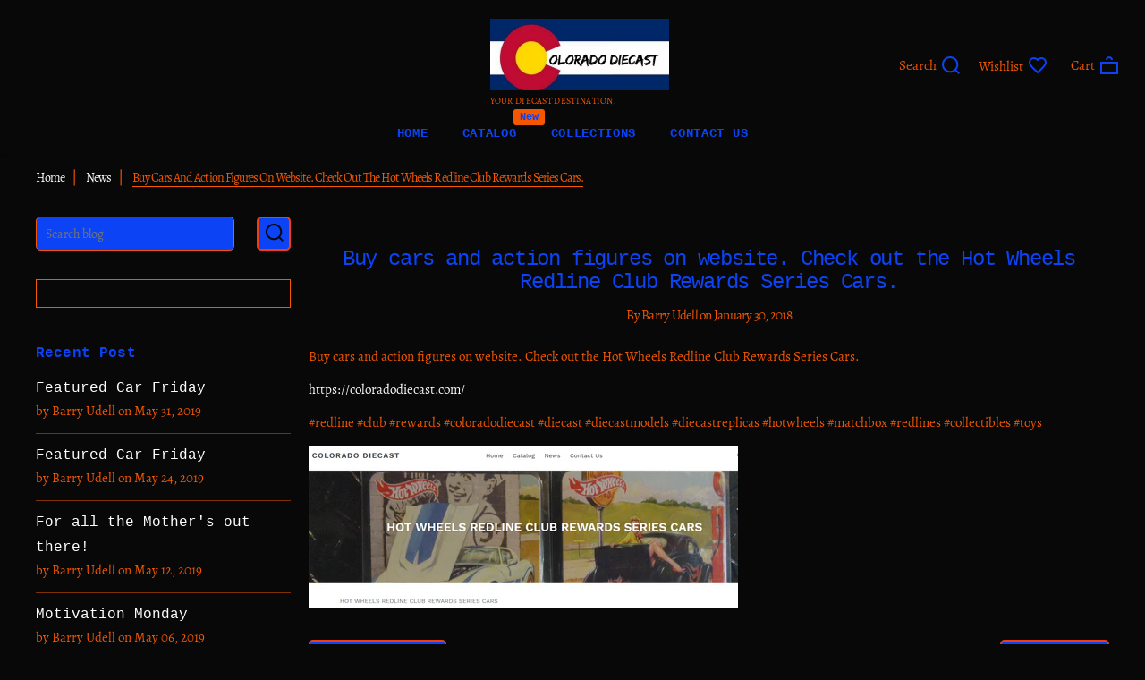

--- FILE ---
content_type: text/html; charset=utf-8
request_url: https://coloradodiecast.com/blogs/news/buy-cars-and-action-figures-on-website-check-out-the-hot-wheels-redline-club-rewards-series-cars
body_size: 14489
content:
<!doctype html>
<html lang="en" class="color_scheme" >
	<head>
		<meta charset="utf-8">

		

		<title>
			Buy cars and action figures on website. Check out the Hot Wheels Redli

			
				&ndash; Colorado Diecast LLC
			
		</title>

		<link rel="canonical" href="https://coloradodiecast.com/blogs/news/buy-cars-and-action-figures-on-website-check-out-the-hot-wheels-redline-club-rewards-series-cars"><meta name="description" content="Buy cars and action figures on website. Check out the Hot Wheels Redline Club Rewards Series Cars. https://coloradodiecast.com/ #redline #club #rewards #coloradodiecast #diecast #diecastmodels #diecastreplicas #hotwheels #matchbox #redlines #collectibles #toys"><meta name="viewport" content="width=device-width, initial-scale=1, maximum-scale=1" />

		<!--[if IE]>
			<meta http-equiv="X-UA-Compatible" content="IE=edge,chrome=1">
		<![endif]-->
		
		<!-- CSS -->
		








<style type="text/css">
	@font-face {
  font-family: Alegreya;
  font-weight: 400;
  font-style: normal;
  src: url("//coloradodiecast.com/cdn/fonts/alegreya/alegreya_n4.9d59d35c9865f13cc7223c9847768350c0c7301a.woff2") format("woff2"),
       url("//coloradodiecast.com/cdn/fonts/alegreya/alegreya_n4.a883043573688913d15d350b7a40349399b2ef99.woff") format("woff");
}

	
	
	
	
	
	
	
	
	:root {
		/*  TYPOGRAPHY  */
		--base-font: Alegreya, serif;
		--base-font-size: 15px;
		--heading-font: "SF Mono", Menlo, Consolas, Monaco, Liberation Mono, Lucida Console, monospace, Apple Color Emoji, Segoe UI Emoji, Segoe UI Symbol;
		--heading-font-size: 30px;
		--heading-light-font-weight: ;
		--heading-regular-font-weight: 400;
		--heading-medium-font-weight: ;
		--heading-bold-font-weight: ;
		--heading-semi-bold-font-weight: ;
		--heading-extra-bold-font-weight: ;
		/*  COLORS  */
		--color-1: #141414;
		--color-2: #0c43f4;
		--color-3: #0c43f4;
		--color-4: #ffffff;
		--bg-color: #080808;
		--base-font-color: #f45700;
		--heading-font-color: #0c43f4;
		--border-color: #f45700;
		--links-color: #ffffff;
		--links-color-hover: #f45700;
		--button-color: #0c43f4;
		--button-text-color: #080808;
		--button-border-color: #f43d0c;
		--button-hover-color: #0c43f4;
		--button-hover-text-color: #f45700;
		--button-hover-border-color: #141414;
		--alt-button-color: #f45700;
		--alt-button-text-color: #0c43f4;
		--alt-button-border-color: #f45700;
		--alt-button-hover-color: #0c43f4;
		--alt-button-hover-text-color: #f45700;
		--alt-button-hover-border-color: #ffffff;
		--product-name-color: #ffffff;
		--product-name-color-hover: #f45700;
		--product-price-color: #ffffff;
		--product-price-sale-color: #ffffff;
	}
</style>
		<link href="//coloradodiecast.com/cdn/shop/t/4/assets/style.scss.css?v=25833472466657934651739732064" rel="stylesheet" type="text/css" media="all" />
		<link href="//coloradodiecast.com/cdn/shop/t/4/assets/responsive.scss.css?v=81198079331504778391646602478" rel="stylesheet" type="text/css" media="all" />
		
		
		<!-- JS -->
		<script>
			var theme = {
				moneyFormat: "${{amount}}",
			};
		</script>
		<script src="//coloradodiecast.com/cdn/shop/t/4/assets/assets.js?v=105510446675000544581636310155"></script>
		<script src="//coloradodiecast.com/cdn/shop/t/4/assets/lazysizes.min.js?v=35890577942795198701636310160" defer></script>
		<script src="//coloradodiecast.com/cdn/shop/t/4/assets/shop.js?v=123687234617252525221739732064" defer></script><script src="//coloradodiecast.com/cdn/shop/t/4/assets/header-script.js?v=118018423452900079651636310166" type="text/javascript"></script>
<!-- SHOPIFY SERVICE SCRIPTS -->
		<script>window.performance && window.performance.mark && window.performance.mark('shopify.content_for_header.start');</script><meta id="shopify-digital-wallet" name="shopify-digital-wallet" content="/19971133/digital_wallets/dialog">
<meta name="shopify-checkout-api-token" content="27ad2192df8c915b83682705521e2f9f">
<meta id="in-context-paypal-metadata" data-shop-id="19971133" data-venmo-supported="false" data-environment="production" data-locale="en_US" data-paypal-v4="true" data-currency="USD">
<link rel="alternate" type="application/atom+xml" title="Feed" href="/blogs/news.atom" />
<script async="async" src="/checkouts/internal/preloads.js?locale=en-US"></script>
<link rel="preconnect" href="https://shop.app" crossorigin="anonymous">
<script async="async" src="https://shop.app/checkouts/internal/preloads.js?locale=en-US&shop_id=19971133" crossorigin="anonymous"></script>
<script id="apple-pay-shop-capabilities" type="application/json">{"shopId":19971133,"countryCode":"US","currencyCode":"USD","merchantCapabilities":["supports3DS"],"merchantId":"gid:\/\/shopify\/Shop\/19971133","merchantName":"Colorado Diecast LLC","requiredBillingContactFields":["postalAddress","email"],"requiredShippingContactFields":["postalAddress","email"],"shippingType":"shipping","supportedNetworks":["visa","masterCard","amex","discover","elo","jcb"],"total":{"type":"pending","label":"Colorado Diecast LLC","amount":"1.00"},"shopifyPaymentsEnabled":true,"supportsSubscriptions":true}</script>
<script id="shopify-features" type="application/json">{"accessToken":"27ad2192df8c915b83682705521e2f9f","betas":["rich-media-storefront-analytics"],"domain":"coloradodiecast.com","predictiveSearch":true,"shopId":19971133,"locale":"en"}</script>
<script>var Shopify = Shopify || {};
Shopify.shop = "coloradodiecast.myshopify.com";
Shopify.locale = "en";
Shopify.currency = {"active":"USD","rate":"1.0"};
Shopify.country = "US";
Shopify.theme = {"name":"Theme870","id":120683004001,"schema_name":null,"schema_version":null,"theme_store_id":null,"role":"main"};
Shopify.theme.handle = "null";
Shopify.theme.style = {"id":null,"handle":null};
Shopify.cdnHost = "coloradodiecast.com/cdn";
Shopify.routes = Shopify.routes || {};
Shopify.routes.root = "/";</script>
<script type="module">!function(o){(o.Shopify=o.Shopify||{}).modules=!0}(window);</script>
<script>!function(o){function n(){var o=[];function n(){o.push(Array.prototype.slice.apply(arguments))}return n.q=o,n}var t=o.Shopify=o.Shopify||{};t.loadFeatures=n(),t.autoloadFeatures=n()}(window);</script>
<script>
  window.ShopifyPay = window.ShopifyPay || {};
  window.ShopifyPay.apiHost = "shop.app\/pay";
  window.ShopifyPay.redirectState = null;
</script>
<script id="shop-js-analytics" type="application/json">{"pageType":"article"}</script>
<script defer="defer" async type="module" src="//coloradodiecast.com/cdn/shopifycloud/shop-js/modules/v2/client.init-shop-cart-sync_BN7fPSNr.en.esm.js"></script>
<script defer="defer" async type="module" src="//coloradodiecast.com/cdn/shopifycloud/shop-js/modules/v2/chunk.common_Cbph3Kss.esm.js"></script>
<script defer="defer" async type="module" src="//coloradodiecast.com/cdn/shopifycloud/shop-js/modules/v2/chunk.modal_DKumMAJ1.esm.js"></script>
<script type="module">
  await import("//coloradodiecast.com/cdn/shopifycloud/shop-js/modules/v2/client.init-shop-cart-sync_BN7fPSNr.en.esm.js");
await import("//coloradodiecast.com/cdn/shopifycloud/shop-js/modules/v2/chunk.common_Cbph3Kss.esm.js");
await import("//coloradodiecast.com/cdn/shopifycloud/shop-js/modules/v2/chunk.modal_DKumMAJ1.esm.js");

  window.Shopify.SignInWithShop?.initShopCartSync?.({"fedCMEnabled":true,"windoidEnabled":true});

</script>
<script>
  window.Shopify = window.Shopify || {};
  if (!window.Shopify.featureAssets) window.Shopify.featureAssets = {};
  window.Shopify.featureAssets['shop-js'] = {"shop-cart-sync":["modules/v2/client.shop-cart-sync_CJVUk8Jm.en.esm.js","modules/v2/chunk.common_Cbph3Kss.esm.js","modules/v2/chunk.modal_DKumMAJ1.esm.js"],"init-fed-cm":["modules/v2/client.init-fed-cm_7Fvt41F4.en.esm.js","modules/v2/chunk.common_Cbph3Kss.esm.js","modules/v2/chunk.modal_DKumMAJ1.esm.js"],"init-shop-email-lookup-coordinator":["modules/v2/client.init-shop-email-lookup-coordinator_Cc088_bR.en.esm.js","modules/v2/chunk.common_Cbph3Kss.esm.js","modules/v2/chunk.modal_DKumMAJ1.esm.js"],"init-windoid":["modules/v2/client.init-windoid_hPopwJRj.en.esm.js","modules/v2/chunk.common_Cbph3Kss.esm.js","modules/v2/chunk.modal_DKumMAJ1.esm.js"],"shop-button":["modules/v2/client.shop-button_B0jaPSNF.en.esm.js","modules/v2/chunk.common_Cbph3Kss.esm.js","modules/v2/chunk.modal_DKumMAJ1.esm.js"],"shop-cash-offers":["modules/v2/client.shop-cash-offers_DPIskqss.en.esm.js","modules/v2/chunk.common_Cbph3Kss.esm.js","modules/v2/chunk.modal_DKumMAJ1.esm.js"],"shop-toast-manager":["modules/v2/client.shop-toast-manager_CK7RT69O.en.esm.js","modules/v2/chunk.common_Cbph3Kss.esm.js","modules/v2/chunk.modal_DKumMAJ1.esm.js"],"init-shop-cart-sync":["modules/v2/client.init-shop-cart-sync_BN7fPSNr.en.esm.js","modules/v2/chunk.common_Cbph3Kss.esm.js","modules/v2/chunk.modal_DKumMAJ1.esm.js"],"init-customer-accounts-sign-up":["modules/v2/client.init-customer-accounts-sign-up_CfPf4CXf.en.esm.js","modules/v2/client.shop-login-button_DeIztwXF.en.esm.js","modules/v2/chunk.common_Cbph3Kss.esm.js","modules/v2/chunk.modal_DKumMAJ1.esm.js"],"pay-button":["modules/v2/client.pay-button_CgIwFSYN.en.esm.js","modules/v2/chunk.common_Cbph3Kss.esm.js","modules/v2/chunk.modal_DKumMAJ1.esm.js"],"init-customer-accounts":["modules/v2/client.init-customer-accounts_DQ3x16JI.en.esm.js","modules/v2/client.shop-login-button_DeIztwXF.en.esm.js","modules/v2/chunk.common_Cbph3Kss.esm.js","modules/v2/chunk.modal_DKumMAJ1.esm.js"],"avatar":["modules/v2/client.avatar_BTnouDA3.en.esm.js"],"init-shop-for-new-customer-accounts":["modules/v2/client.init-shop-for-new-customer-accounts_CsZy_esa.en.esm.js","modules/v2/client.shop-login-button_DeIztwXF.en.esm.js","modules/v2/chunk.common_Cbph3Kss.esm.js","modules/v2/chunk.modal_DKumMAJ1.esm.js"],"shop-follow-button":["modules/v2/client.shop-follow-button_BRMJjgGd.en.esm.js","modules/v2/chunk.common_Cbph3Kss.esm.js","modules/v2/chunk.modal_DKumMAJ1.esm.js"],"checkout-modal":["modules/v2/client.checkout-modal_B9Drz_yf.en.esm.js","modules/v2/chunk.common_Cbph3Kss.esm.js","modules/v2/chunk.modal_DKumMAJ1.esm.js"],"shop-login-button":["modules/v2/client.shop-login-button_DeIztwXF.en.esm.js","modules/v2/chunk.common_Cbph3Kss.esm.js","modules/v2/chunk.modal_DKumMAJ1.esm.js"],"lead-capture":["modules/v2/client.lead-capture_DXYzFM3R.en.esm.js","modules/v2/chunk.common_Cbph3Kss.esm.js","modules/v2/chunk.modal_DKumMAJ1.esm.js"],"shop-login":["modules/v2/client.shop-login_CA5pJqmO.en.esm.js","modules/v2/chunk.common_Cbph3Kss.esm.js","modules/v2/chunk.modal_DKumMAJ1.esm.js"],"payment-terms":["modules/v2/client.payment-terms_BxzfvcZJ.en.esm.js","modules/v2/chunk.common_Cbph3Kss.esm.js","modules/v2/chunk.modal_DKumMAJ1.esm.js"]};
</script>
<script id="__st">var __st={"a":19971133,"offset":-25200,"reqid":"53ee9394-dc6d-49da-9f55-2de35d55fd06-1769904813","pageurl":"coloradodiecast.com\/blogs\/news\/buy-cars-and-action-figures-on-website-check-out-the-hot-wheels-redline-club-rewards-series-cars","s":"articles-5339906088","u":"6e2c8a9296f7","p":"article","rtyp":"article","rid":5339906088};</script>
<script>window.ShopifyPaypalV4VisibilityTracking = true;</script>
<script id="captcha-bootstrap">!function(){'use strict';const t='contact',e='account',n='new_comment',o=[[t,t],['blogs',n],['comments',n],[t,'customer']],c=[[e,'customer_login'],[e,'guest_login'],[e,'recover_customer_password'],[e,'create_customer']],r=t=>t.map((([t,e])=>`form[action*='/${t}']:not([data-nocaptcha='true']) input[name='form_type'][value='${e}']`)).join(','),a=t=>()=>t?[...document.querySelectorAll(t)].map((t=>t.form)):[];function s(){const t=[...o],e=r(t);return a(e)}const i='password',u='form_key',d=['recaptcha-v3-token','g-recaptcha-response','h-captcha-response',i],f=()=>{try{return window.sessionStorage}catch{return}},m='__shopify_v',_=t=>t.elements[u];function p(t,e,n=!1){try{const o=window.sessionStorage,c=JSON.parse(o.getItem(e)),{data:r}=function(t){const{data:e,action:n}=t;return t[m]||n?{data:e,action:n}:{data:t,action:n}}(c);for(const[e,n]of Object.entries(r))t.elements[e]&&(t.elements[e].value=n);n&&o.removeItem(e)}catch(o){console.error('form repopulation failed',{error:o})}}const l='form_type',E='cptcha';function T(t){t.dataset[E]=!0}const w=window,h=w.document,L='Shopify',v='ce_forms',y='captcha';let A=!1;((t,e)=>{const n=(g='f06e6c50-85a8-45c8-87d0-21a2b65856fe',I='https://cdn.shopify.com/shopifycloud/storefront-forms-hcaptcha/ce_storefront_forms_captcha_hcaptcha.v1.5.2.iife.js',D={infoText:'Protected by hCaptcha',privacyText:'Privacy',termsText:'Terms'},(t,e,n)=>{const o=w[L][v],c=o.bindForm;if(c)return c(t,g,e,D).then(n);var r;o.q.push([[t,g,e,D],n]),r=I,A||(h.body.append(Object.assign(h.createElement('script'),{id:'captcha-provider',async:!0,src:r})),A=!0)});var g,I,D;w[L]=w[L]||{},w[L][v]=w[L][v]||{},w[L][v].q=[],w[L][y]=w[L][y]||{},w[L][y].protect=function(t,e){n(t,void 0,e),T(t)},Object.freeze(w[L][y]),function(t,e,n,w,h,L){const[v,y,A,g]=function(t,e,n){const i=e?o:[],u=t?c:[],d=[...i,...u],f=r(d),m=r(i),_=r(d.filter((([t,e])=>n.includes(e))));return[a(f),a(m),a(_),s()]}(w,h,L),I=t=>{const e=t.target;return e instanceof HTMLFormElement?e:e&&e.form},D=t=>v().includes(t);t.addEventListener('submit',(t=>{const e=I(t);if(!e)return;const n=D(e)&&!e.dataset.hcaptchaBound&&!e.dataset.recaptchaBound,o=_(e),c=g().includes(e)&&(!o||!o.value);(n||c)&&t.preventDefault(),c&&!n&&(function(t){try{if(!f())return;!function(t){const e=f();if(!e)return;const n=_(t);if(!n)return;const o=n.value;o&&e.removeItem(o)}(t);const e=Array.from(Array(32),(()=>Math.random().toString(36)[2])).join('');!function(t,e){_(t)||t.append(Object.assign(document.createElement('input'),{type:'hidden',name:u})),t.elements[u].value=e}(t,e),function(t,e){const n=f();if(!n)return;const o=[...t.querySelectorAll(`input[type='${i}']`)].map((({name:t})=>t)),c=[...d,...o],r={};for(const[a,s]of new FormData(t).entries())c.includes(a)||(r[a]=s);n.setItem(e,JSON.stringify({[m]:1,action:t.action,data:r}))}(t,e)}catch(e){console.error('failed to persist form',e)}}(e),e.submit())}));const S=(t,e)=>{t&&!t.dataset[E]&&(n(t,e.some((e=>e===t))),T(t))};for(const o of['focusin','change'])t.addEventListener(o,(t=>{const e=I(t);D(e)&&S(e,y())}));const B=e.get('form_key'),M=e.get(l),P=B&&M;t.addEventListener('DOMContentLoaded',(()=>{const t=y();if(P)for(const e of t)e.elements[l].value===M&&p(e,B);[...new Set([...A(),...v().filter((t=>'true'===t.dataset.shopifyCaptcha))])].forEach((e=>S(e,t)))}))}(h,new URLSearchParams(w.location.search),n,t,e,['guest_login'])})(!0,!0)}();</script>
<script integrity="sha256-4kQ18oKyAcykRKYeNunJcIwy7WH5gtpwJnB7kiuLZ1E=" data-source-attribution="shopify.loadfeatures" defer="defer" src="//coloradodiecast.com/cdn/shopifycloud/storefront/assets/storefront/load_feature-a0a9edcb.js" crossorigin="anonymous"></script>
<script crossorigin="anonymous" defer="defer" src="//coloradodiecast.com/cdn/shopifycloud/storefront/assets/shopify_pay/storefront-65b4c6d7.js?v=20250812"></script>
<script data-source-attribution="shopify.dynamic_checkout.dynamic.init">var Shopify=Shopify||{};Shopify.PaymentButton=Shopify.PaymentButton||{isStorefrontPortableWallets:!0,init:function(){window.Shopify.PaymentButton.init=function(){};var t=document.createElement("script");t.src="https://coloradodiecast.com/cdn/shopifycloud/portable-wallets/latest/portable-wallets.en.js",t.type="module",document.head.appendChild(t)}};
</script>
<script data-source-attribution="shopify.dynamic_checkout.buyer_consent">
  function portableWalletsHideBuyerConsent(e){var t=document.getElementById("shopify-buyer-consent"),n=document.getElementById("shopify-subscription-policy-button");t&&n&&(t.classList.add("hidden"),t.setAttribute("aria-hidden","true"),n.removeEventListener("click",e))}function portableWalletsShowBuyerConsent(e){var t=document.getElementById("shopify-buyer-consent"),n=document.getElementById("shopify-subscription-policy-button");t&&n&&(t.classList.remove("hidden"),t.removeAttribute("aria-hidden"),n.addEventListener("click",e))}window.Shopify?.PaymentButton&&(window.Shopify.PaymentButton.hideBuyerConsent=portableWalletsHideBuyerConsent,window.Shopify.PaymentButton.showBuyerConsent=portableWalletsShowBuyerConsent);
</script>
<script data-source-attribution="shopify.dynamic_checkout.cart.bootstrap">document.addEventListener("DOMContentLoaded",(function(){function t(){return document.querySelector("shopify-accelerated-checkout-cart, shopify-accelerated-checkout")}if(t())Shopify.PaymentButton.init();else{new MutationObserver((function(e,n){t()&&(Shopify.PaymentButton.init(),n.disconnect())})).observe(document.body,{childList:!0,subtree:!0})}}));
</script>
<script id='scb4127' type='text/javascript' async='' src='https://coloradodiecast.com/cdn/shopifycloud/privacy-banner/storefront-banner.js'></script><link id="shopify-accelerated-checkout-styles" rel="stylesheet" media="screen" href="https://coloradodiecast.com/cdn/shopifycloud/portable-wallets/latest/accelerated-checkout-backwards-compat.css" crossorigin="anonymous">
<style id="shopify-accelerated-checkout-cart">
        #shopify-buyer-consent {
  margin-top: 1em;
  display: inline-block;
  width: 100%;
}

#shopify-buyer-consent.hidden {
  display: none;
}

#shopify-subscription-policy-button {
  background: none;
  border: none;
  padding: 0;
  text-decoration: underline;
  font-size: inherit;
  cursor: pointer;
}

#shopify-subscription-policy-button::before {
  box-shadow: none;
}

      </style>
<script id="sections-script" data-sections="index-banner-with-linklist,index-testimonials,header-1,sidebar-blog" defer="defer" src="//coloradodiecast.com/cdn/shop/t/4/compiled_assets/scripts.js?v=5391"></script>
<script>window.performance && window.performance.mark && window.performance.mark('shopify.content_for_header.end');</script>
	<meta property="og:image" content="https://cdn.shopify.com/s/files/1/1997/1133/files/09_83625c35-36c8-4563-af2f-d17df7149e8f.png?height=628&pad_color=f45700&v=1614305112&width=1200" />
<meta property="og:image:secure_url" content="https://cdn.shopify.com/s/files/1/1997/1133/files/09_83625c35-36c8-4563-af2f-d17df7149e8f.png?height=628&pad_color=f45700&v=1614305112&width=1200" />
<meta property="og:image:width" content="1200" />
<meta property="og:image:height" content="628" />
<link href="https://monorail-edge.shopifysvc.com" rel="dns-prefetch">
<script>(function(){if ("sendBeacon" in navigator && "performance" in window) {try {var session_token_from_headers = performance.getEntriesByType('navigation')[0].serverTiming.find(x => x.name == '_s').description;} catch {var session_token_from_headers = undefined;}var session_cookie_matches = document.cookie.match(/_shopify_s=([^;]*)/);var session_token_from_cookie = session_cookie_matches && session_cookie_matches.length === 2 ? session_cookie_matches[1] : "";var session_token = session_token_from_headers || session_token_from_cookie || "";function handle_abandonment_event(e) {var entries = performance.getEntries().filter(function(entry) {return /monorail-edge.shopifysvc.com/.test(entry.name);});if (!window.abandonment_tracked && entries.length === 0) {window.abandonment_tracked = true;var currentMs = Date.now();var navigation_start = performance.timing.navigationStart;var payload = {shop_id: 19971133,url: window.location.href,navigation_start,duration: currentMs - navigation_start,session_token,page_type: "article"};window.navigator.sendBeacon("https://monorail-edge.shopifysvc.com/v1/produce", JSON.stringify({schema_id: "online_store_buyer_site_abandonment/1.1",payload: payload,metadata: {event_created_at_ms: currentMs,event_sent_at_ms: currentMs}}));}}window.addEventListener('pagehide', handle_abandonment_event);}}());</script>
<script id="web-pixels-manager-setup">(function e(e,d,r,n,o){if(void 0===o&&(o={}),!Boolean(null===(a=null===(i=window.Shopify)||void 0===i?void 0:i.analytics)||void 0===a?void 0:a.replayQueue)){var i,a;window.Shopify=window.Shopify||{};var t=window.Shopify;t.analytics=t.analytics||{};var s=t.analytics;s.replayQueue=[],s.publish=function(e,d,r){return s.replayQueue.push([e,d,r]),!0};try{self.performance.mark("wpm:start")}catch(e){}var l=function(){var e={modern:/Edge?\/(1{2}[4-9]|1[2-9]\d|[2-9]\d{2}|\d{4,})\.\d+(\.\d+|)|Firefox\/(1{2}[4-9]|1[2-9]\d|[2-9]\d{2}|\d{4,})\.\d+(\.\d+|)|Chrom(ium|e)\/(9{2}|\d{3,})\.\d+(\.\d+|)|(Maci|X1{2}).+ Version\/(15\.\d+|(1[6-9]|[2-9]\d|\d{3,})\.\d+)([,.]\d+|)( \(\w+\)|)( Mobile\/\w+|) Safari\/|Chrome.+OPR\/(9{2}|\d{3,})\.\d+\.\d+|(CPU[ +]OS|iPhone[ +]OS|CPU[ +]iPhone|CPU IPhone OS|CPU iPad OS)[ +]+(15[._]\d+|(1[6-9]|[2-9]\d|\d{3,})[._]\d+)([._]\d+|)|Android:?[ /-](13[3-9]|1[4-9]\d|[2-9]\d{2}|\d{4,})(\.\d+|)(\.\d+|)|Android.+Firefox\/(13[5-9]|1[4-9]\d|[2-9]\d{2}|\d{4,})\.\d+(\.\d+|)|Android.+Chrom(ium|e)\/(13[3-9]|1[4-9]\d|[2-9]\d{2}|\d{4,})\.\d+(\.\d+|)|SamsungBrowser\/([2-9]\d|\d{3,})\.\d+/,legacy:/Edge?\/(1[6-9]|[2-9]\d|\d{3,})\.\d+(\.\d+|)|Firefox\/(5[4-9]|[6-9]\d|\d{3,})\.\d+(\.\d+|)|Chrom(ium|e)\/(5[1-9]|[6-9]\d|\d{3,})\.\d+(\.\d+|)([\d.]+$|.*Safari\/(?![\d.]+ Edge\/[\d.]+$))|(Maci|X1{2}).+ Version\/(10\.\d+|(1[1-9]|[2-9]\d|\d{3,})\.\d+)([,.]\d+|)( \(\w+\)|)( Mobile\/\w+|) Safari\/|Chrome.+OPR\/(3[89]|[4-9]\d|\d{3,})\.\d+\.\d+|(CPU[ +]OS|iPhone[ +]OS|CPU[ +]iPhone|CPU IPhone OS|CPU iPad OS)[ +]+(10[._]\d+|(1[1-9]|[2-9]\d|\d{3,})[._]\d+)([._]\d+|)|Android:?[ /-](13[3-9]|1[4-9]\d|[2-9]\d{2}|\d{4,})(\.\d+|)(\.\d+|)|Mobile Safari.+OPR\/([89]\d|\d{3,})\.\d+\.\d+|Android.+Firefox\/(13[5-9]|1[4-9]\d|[2-9]\d{2}|\d{4,})\.\d+(\.\d+|)|Android.+Chrom(ium|e)\/(13[3-9]|1[4-9]\d|[2-9]\d{2}|\d{4,})\.\d+(\.\d+|)|Android.+(UC? ?Browser|UCWEB|U3)[ /]?(15\.([5-9]|\d{2,})|(1[6-9]|[2-9]\d|\d{3,})\.\d+)\.\d+|SamsungBrowser\/(5\.\d+|([6-9]|\d{2,})\.\d+)|Android.+MQ{2}Browser\/(14(\.(9|\d{2,})|)|(1[5-9]|[2-9]\d|\d{3,})(\.\d+|))(\.\d+|)|K[Aa][Ii]OS\/(3\.\d+|([4-9]|\d{2,})\.\d+)(\.\d+|)/},d=e.modern,r=e.legacy,n=navigator.userAgent;return n.match(d)?"modern":n.match(r)?"legacy":"unknown"}(),u="modern"===l?"modern":"legacy",c=(null!=n?n:{modern:"",legacy:""})[u],f=function(e){return[e.baseUrl,"/wpm","/b",e.hashVersion,"modern"===e.buildTarget?"m":"l",".js"].join("")}({baseUrl:d,hashVersion:r,buildTarget:u}),m=function(e){var d=e.version,r=e.bundleTarget,n=e.surface,o=e.pageUrl,i=e.monorailEndpoint;return{emit:function(e){var a=e.status,t=e.errorMsg,s=(new Date).getTime(),l=JSON.stringify({metadata:{event_sent_at_ms:s},events:[{schema_id:"web_pixels_manager_load/3.1",payload:{version:d,bundle_target:r,page_url:o,status:a,surface:n,error_msg:t},metadata:{event_created_at_ms:s}}]});if(!i)return console&&console.warn&&console.warn("[Web Pixels Manager] No Monorail endpoint provided, skipping logging."),!1;try{return self.navigator.sendBeacon.bind(self.navigator)(i,l)}catch(e){}var u=new XMLHttpRequest;try{return u.open("POST",i,!0),u.setRequestHeader("Content-Type","text/plain"),u.send(l),!0}catch(e){return console&&console.warn&&console.warn("[Web Pixels Manager] Got an unhandled error while logging to Monorail."),!1}}}}({version:r,bundleTarget:l,surface:e.surface,pageUrl:self.location.href,monorailEndpoint:e.monorailEndpoint});try{o.browserTarget=l,function(e){var d=e.src,r=e.async,n=void 0===r||r,o=e.onload,i=e.onerror,a=e.sri,t=e.scriptDataAttributes,s=void 0===t?{}:t,l=document.createElement("script"),u=document.querySelector("head"),c=document.querySelector("body");if(l.async=n,l.src=d,a&&(l.integrity=a,l.crossOrigin="anonymous"),s)for(var f in s)if(Object.prototype.hasOwnProperty.call(s,f))try{l.dataset[f]=s[f]}catch(e){}if(o&&l.addEventListener("load",o),i&&l.addEventListener("error",i),u)u.appendChild(l);else{if(!c)throw new Error("Did not find a head or body element to append the script");c.appendChild(l)}}({src:f,async:!0,onload:function(){if(!function(){var e,d;return Boolean(null===(d=null===(e=window.Shopify)||void 0===e?void 0:e.analytics)||void 0===d?void 0:d.initialized)}()){var d=window.webPixelsManager.init(e)||void 0;if(d){var r=window.Shopify.analytics;r.replayQueue.forEach((function(e){var r=e[0],n=e[1],o=e[2];d.publishCustomEvent(r,n,o)})),r.replayQueue=[],r.publish=d.publishCustomEvent,r.visitor=d.visitor,r.initialized=!0}}},onerror:function(){return m.emit({status:"failed",errorMsg:"".concat(f," has failed to load")})},sri:function(e){var d=/^sha384-[A-Za-z0-9+/=]+$/;return"string"==typeof e&&d.test(e)}(c)?c:"",scriptDataAttributes:o}),m.emit({status:"loading"})}catch(e){m.emit({status:"failed",errorMsg:(null==e?void 0:e.message)||"Unknown error"})}}})({shopId: 19971133,storefrontBaseUrl: "https://coloradodiecast.com",extensionsBaseUrl: "https://extensions.shopifycdn.com/cdn/shopifycloud/web-pixels-manager",monorailEndpoint: "https://monorail-edge.shopifysvc.com/unstable/produce_batch",surface: "storefront-renderer",enabledBetaFlags: ["2dca8a86"],webPixelsConfigList: [{"id":"98271329","configuration":"{\"pixel_id\":\"455007639230746\",\"pixel_type\":\"facebook_pixel\",\"metaapp_system_user_token\":\"-\"}","eventPayloadVersion":"v1","runtimeContext":"OPEN","scriptVersion":"ca16bc87fe92b6042fbaa3acc2fbdaa6","type":"APP","apiClientId":2329312,"privacyPurposes":["ANALYTICS","MARKETING","SALE_OF_DATA"],"dataSharingAdjustments":{"protectedCustomerApprovalScopes":["read_customer_address","read_customer_email","read_customer_name","read_customer_personal_data","read_customer_phone"]}},{"id":"56361057","eventPayloadVersion":"v1","runtimeContext":"LAX","scriptVersion":"1","type":"CUSTOM","privacyPurposes":["ANALYTICS"],"name":"Google Analytics tag (migrated)"},{"id":"shopify-app-pixel","configuration":"{}","eventPayloadVersion":"v1","runtimeContext":"STRICT","scriptVersion":"0450","apiClientId":"shopify-pixel","type":"APP","privacyPurposes":["ANALYTICS","MARKETING"]},{"id":"shopify-custom-pixel","eventPayloadVersion":"v1","runtimeContext":"LAX","scriptVersion":"0450","apiClientId":"shopify-pixel","type":"CUSTOM","privacyPurposes":["ANALYTICS","MARKETING"]}],isMerchantRequest: false,initData: {"shop":{"name":"Colorado Diecast LLC","paymentSettings":{"currencyCode":"USD"},"myshopifyDomain":"coloradodiecast.myshopify.com","countryCode":"US","storefrontUrl":"https:\/\/coloradodiecast.com"},"customer":null,"cart":null,"checkout":null,"productVariants":[],"purchasingCompany":null},},"https://coloradodiecast.com/cdn","1d2a099fw23dfb22ep557258f5m7a2edbae",{"modern":"","legacy":""},{"shopId":"19971133","storefrontBaseUrl":"https:\/\/coloradodiecast.com","extensionBaseUrl":"https:\/\/extensions.shopifycdn.com\/cdn\/shopifycloud\/web-pixels-manager","surface":"storefront-renderer","enabledBetaFlags":"[\"2dca8a86\"]","isMerchantRequest":"false","hashVersion":"1d2a099fw23dfb22ep557258f5m7a2edbae","publish":"custom","events":"[[\"page_viewed\",{}]]"});</script><script>
  window.ShopifyAnalytics = window.ShopifyAnalytics || {};
  window.ShopifyAnalytics.meta = window.ShopifyAnalytics.meta || {};
  window.ShopifyAnalytics.meta.currency = 'USD';
  var meta = {"page":{"pageType":"article","resourceType":"article","resourceId":5339906088,"requestId":"53ee9394-dc6d-49da-9f55-2de35d55fd06-1769904813"}};
  for (var attr in meta) {
    window.ShopifyAnalytics.meta[attr] = meta[attr];
  }
</script>
<script class="analytics">
  (function () {
    var customDocumentWrite = function(content) {
      var jquery = null;

      if (window.jQuery) {
        jquery = window.jQuery;
      } else if (window.Checkout && window.Checkout.$) {
        jquery = window.Checkout.$;
      }

      if (jquery) {
        jquery('body').append(content);
      }
    };

    var hasLoggedConversion = function(token) {
      if (token) {
        return document.cookie.indexOf('loggedConversion=' + token) !== -1;
      }
      return false;
    }

    var setCookieIfConversion = function(token) {
      if (token) {
        var twoMonthsFromNow = new Date(Date.now());
        twoMonthsFromNow.setMonth(twoMonthsFromNow.getMonth() + 2);

        document.cookie = 'loggedConversion=' + token + '; expires=' + twoMonthsFromNow;
      }
    }

    var trekkie = window.ShopifyAnalytics.lib = window.trekkie = window.trekkie || [];
    if (trekkie.integrations) {
      return;
    }
    trekkie.methods = [
      'identify',
      'page',
      'ready',
      'track',
      'trackForm',
      'trackLink'
    ];
    trekkie.factory = function(method) {
      return function() {
        var args = Array.prototype.slice.call(arguments);
        args.unshift(method);
        trekkie.push(args);
        return trekkie;
      };
    };
    for (var i = 0; i < trekkie.methods.length; i++) {
      var key = trekkie.methods[i];
      trekkie[key] = trekkie.factory(key);
    }
    trekkie.load = function(config) {
      trekkie.config = config || {};
      trekkie.config.initialDocumentCookie = document.cookie;
      var first = document.getElementsByTagName('script')[0];
      var script = document.createElement('script');
      script.type = 'text/javascript';
      script.onerror = function(e) {
        var scriptFallback = document.createElement('script');
        scriptFallback.type = 'text/javascript';
        scriptFallback.onerror = function(error) {
                var Monorail = {
      produce: function produce(monorailDomain, schemaId, payload) {
        var currentMs = new Date().getTime();
        var event = {
          schema_id: schemaId,
          payload: payload,
          metadata: {
            event_created_at_ms: currentMs,
            event_sent_at_ms: currentMs
          }
        };
        return Monorail.sendRequest("https://" + monorailDomain + "/v1/produce", JSON.stringify(event));
      },
      sendRequest: function sendRequest(endpointUrl, payload) {
        // Try the sendBeacon API
        if (window && window.navigator && typeof window.navigator.sendBeacon === 'function' && typeof window.Blob === 'function' && !Monorail.isIos12()) {
          var blobData = new window.Blob([payload], {
            type: 'text/plain'
          });

          if (window.navigator.sendBeacon(endpointUrl, blobData)) {
            return true;
          } // sendBeacon was not successful

        } // XHR beacon

        var xhr = new XMLHttpRequest();

        try {
          xhr.open('POST', endpointUrl);
          xhr.setRequestHeader('Content-Type', 'text/plain');
          xhr.send(payload);
        } catch (e) {
          console.log(e);
        }

        return false;
      },
      isIos12: function isIos12() {
        return window.navigator.userAgent.lastIndexOf('iPhone; CPU iPhone OS 12_') !== -1 || window.navigator.userAgent.lastIndexOf('iPad; CPU OS 12_') !== -1;
      }
    };
    Monorail.produce('monorail-edge.shopifysvc.com',
      'trekkie_storefront_load_errors/1.1',
      {shop_id: 19971133,
      theme_id: 120683004001,
      app_name: "storefront",
      context_url: window.location.href,
      source_url: "//coloradodiecast.com/cdn/s/trekkie.storefront.c59ea00e0474b293ae6629561379568a2d7c4bba.min.js"});

        };
        scriptFallback.async = true;
        scriptFallback.src = '//coloradodiecast.com/cdn/s/trekkie.storefront.c59ea00e0474b293ae6629561379568a2d7c4bba.min.js';
        first.parentNode.insertBefore(scriptFallback, first);
      };
      script.async = true;
      script.src = '//coloradodiecast.com/cdn/s/trekkie.storefront.c59ea00e0474b293ae6629561379568a2d7c4bba.min.js';
      first.parentNode.insertBefore(script, first);
    };
    trekkie.load(
      {"Trekkie":{"appName":"storefront","development":false,"defaultAttributes":{"shopId":19971133,"isMerchantRequest":null,"themeId":120683004001,"themeCityHash":"17849799410258346242","contentLanguage":"en","currency":"USD","eventMetadataId":"4ea2550c-4a67-47dc-b9d2-7fc4df6b6092"},"isServerSideCookieWritingEnabled":true,"monorailRegion":"shop_domain","enabledBetaFlags":["65f19447","b5387b81"]},"Session Attribution":{},"S2S":{"facebookCapiEnabled":false,"source":"trekkie-storefront-renderer","apiClientId":580111}}
    );

    var loaded = false;
    trekkie.ready(function() {
      if (loaded) return;
      loaded = true;

      window.ShopifyAnalytics.lib = window.trekkie;

      var originalDocumentWrite = document.write;
      document.write = customDocumentWrite;
      try { window.ShopifyAnalytics.merchantGoogleAnalytics.call(this); } catch(error) {};
      document.write = originalDocumentWrite;

      window.ShopifyAnalytics.lib.page(null,{"pageType":"article","resourceType":"article","resourceId":5339906088,"requestId":"53ee9394-dc6d-49da-9f55-2de35d55fd06-1769904813","shopifyEmitted":true});

      var match = window.location.pathname.match(/checkouts\/(.+)\/(thank_you|post_purchase)/)
      var token = match? match[1]: undefined;
      if (!hasLoggedConversion(token)) {
        setCookieIfConversion(token);
        
      }
    });


        var eventsListenerScript = document.createElement('script');
        eventsListenerScript.async = true;
        eventsListenerScript.src = "//coloradodiecast.com/cdn/shopifycloud/storefront/assets/shop_events_listener-3da45d37.js";
        document.getElementsByTagName('head')[0].appendChild(eventsListenerScript);

})();</script>
  <script>
  if (!window.ga || (window.ga && typeof window.ga !== 'function')) {
    window.ga = function ga() {
      (window.ga.q = window.ga.q || []).push(arguments);
      if (window.Shopify && window.Shopify.analytics && typeof window.Shopify.analytics.publish === 'function') {
        window.Shopify.analytics.publish("ga_stub_called", {}, {sendTo: "google_osp_migration"});
      }
      console.error("Shopify's Google Analytics stub called with:", Array.from(arguments), "\nSee https://help.shopify.com/manual/promoting-marketing/pixels/pixel-migration#google for more information.");
    };
    if (window.Shopify && window.Shopify.analytics && typeof window.Shopify.analytics.publish === 'function') {
      window.Shopify.analytics.publish("ga_stub_initialized", {}, {sendTo: "google_osp_migration"});
    }
  }
</script>
<script
  defer
  src="https://coloradodiecast.com/cdn/shopifycloud/perf-kit/shopify-perf-kit-3.1.0.min.js"
  data-application="storefront-renderer"
  data-shop-id="19971133"
  data-render-region="gcp-us-central1"
  data-page-type="article"
  data-theme-instance-id="120683004001"
  data-theme-name=""
  data-theme-version=""
  data-monorail-region="shop_domain"
  data-resource-timing-sampling-rate="10"
  data-shs="true"
  data-shs-beacon="true"
  data-shs-export-with-fetch="true"
  data-shs-logs-sample-rate="1"
  data-shs-beacon-endpoint="https://coloradodiecast.com/api/collect"
></script>
</head>

	<body class="template-article scheme_1 ">
		<div class="page_wrapper">

			<div id="page_preloader__bg">
				<img id="page_preloader__img" src="//coloradodiecast.com/cdn/shop/t/4/assets/shopify_logo.gif?v=11597415176960689371636310162" alt="">
			</div>

			<script>
				preloaderBg = document.getElementById('page_preloader__bg');
				preloaderImg = document.getElementById('page_preloader__img');

				window.addEventListener('load', function() {
					preloaderBg.classList.add("off");
					preloaderImg.classList.add("off");
				});

			</script>

			
				<div id="shopify-section-helper" class="shopify-section"></div>
				
				
						<div id="shopify-section-header-1" class="shopify-section"><div id="pseudo_sticky_block"></div>




<header id="page_header" class="header_layout_1">
	<div class="page_container">
		<div class="header_row_1"> 
				<div class="header_item_left">
					

					<script>
						theme.shopCurrency = "USD";
						theme.moneyFormat = "${{amount}}";
						theme.moneyFormatCurrency = "${{amount}} USD";
					</script>

					<script src="//cdn.shopify.com/s/javascripts/currencies.js"></script>
					<script src="//coloradodiecast.com/cdn/shop/t/4/assets/currency-tools.js?v=56053141205250997201636310155"></script>
				</div>

				<div class="header_item_center">
					
					
					
					
					

					
		
			<a class="header_logo" href="https://coloradodiecast.com">
				<img src="//coloradodiecast.com/cdn/shop/files/09_83625c35-36c8-4563-af2f-d17df7149e8f_200x80_crop_center@2x.png?v=1614305112" alt="Colorado Diecast LLC" style="max-width: 200px">
				<span class="logo_slogan">YOUR DIECAST DESTINATION!</span>
			</a>
		


				</div>
				
				<div class="header_item_right">
					
					
						
						<div class="header_search">
	<span class="search_toggle">
				    
			<span class="link_text">Search</span>
		
		<svg width="20" height="20" viewBox="0 0 20 20" xmlns="http://www.w3.org/2000/svg">
			<path d="M20 18.5787L16.2437 14.8223C17.4619 13.2995 18.2741 11.269 18.2741 9.13706C18.2741 4.06091 14.2132 0 9.13706 0C4.06091 0 0 4.06091 0 9.13706C0 14.2132 4.06091 18.2741 9.13706 18.2741C11.269 18.2741 13.2995 17.5635 14.8223 16.2437L18.5787 20L20 18.5787ZM2.03046 9.13706C2.03046 5.17766 5.17766 2.03046 9.13706 2.03046C13.0964 2.03046 16.2437 5.17766 16.2437 9.13706C16.2437 13.0964 13.0964 16.2437 9.13706 16.2437C5.17766 16.2437 2.03046 13.0964 2.03046 9.13706Z"/>
		</svg>
		
	</span>
	<div class="search_form_wrap">
		<form action="/search" method="get" role="search" class="search_form">
			<span class="header_serch_caption">Looking for something special?</span>
			<input type="search" name="q" placeholder="Search" aria-label="Search">
			<label for="header_search_submit">
				<svg width="20" height="20" viewBox="0 0 20 20" xmlns="http://www.w3.org/2000/svg">
					<path d="M20 18.5787L16.2437 14.8223C17.4619 13.2995 18.2741 11.269 18.2741 9.13706C18.2741 4.06091 14.2132 0 9.13706 0C4.06091 0 0 4.06091 0 9.13706C0 14.2132 4.06091 18.2741 9.13706 18.2741C11.269 18.2741 13.2995 17.5635 14.8223 16.2437L18.5787 20L20 18.5787ZM2.03046 9.13706C2.03046 5.17766 5.17766 2.03046 9.13706 2.03046C13.0964 2.03046 16.2437 5.17766 16.2437 9.13706C16.2437 13.0964 13.0964 16.2437 9.13706 16.2437C5.17766 16.2437 2.03046 13.0964 2.03046 9.13706Z"/>
				</svg>
			</label>
			<input type="submit" id="header_search_submit">
			<span class="search_form_close">
				<svg width="20" height="20" viewBox="0 0 20 20" fill="none" xmlns="http://www.w3.org/2000/svg">
					<path fill-rule="evenodd" clip-rule="evenodd" d="M13.7156 5L15 6.14286L10.993 10L15 13.8571L13.7156 15L9.95417 11.2857L6.28442 15L5 13.8571L8.9342 10L5 6.14286L6.28442 5L9.95417 8.71429L13.7156 5Z" fill="#E4E4E4"/>
				</svg>
			</span>
		</form>

		
			<script>
				theme.searchAjaxOn = true;
			</script>

			<div id="search_result_container"></div>
		

		<div class="search_form_cover"></div>
	</div>
</div>
					

					
						
						<div class="header_wishlist">
							<a href="" title="Wishlist">
								<span class="link_text">Wishlist</span>
								<svg width="20" height="20" viewBox="0 0 20 20" fill="none" xmlns="http://www.w3.org/2000/svg">
									<path d="M10 18L8.74 16.7826C4.06 12.7826 1 10.087 1 6.78261C1 4.08696 3.16 2 5.95 2C7.48 2 9.01 2.69565 10 3.82609C10.99 2.69565 12.52 2 14.05 2C16.84 2 19 4.08696 19 6.78261C19 10.087 15.94 12.7826 11.26 16.7826L10 18Z" stroke-width="2" stroke-linecap="round"/>
								</svg>
								<span class="zemez_wishlist_total  hidden"></span>
							</a>
						</div>
					
					
					
					
					
<div class="header_cart" id="main__cart_item">
	<a class="cart_link" href="/cart">
	
		<span class="link_text">Cart</span>	
	
	<span id="cart_items" class="header_cart_items hidden"> 0 </span>
	<svg width="20" height="20" viewBox="0 0 20 20" xmlns="http://www.w3.org/2000/svg">
	<path d="M20 20H0V6H20V20ZM2 18H18V8H2V18Z"/>
	<path d="M14 3.99995H12C12 3.49995 11.8 2.99995 11.4 2.59995C10.7 1.89995 9.3 1.89995 8.6 2.59995C8.2 2.89995 8 3.39995 8 3.99995H6C6 2.89995 6.4 1.89995 7.2 1.19995C8.7 -0.300049 11.3 -0.300049 12.9 1.19995C13.6 1.89995 14 2.89995 14 3.99995Z"/></a>
	</svg>

	
		<script>
			theme.cartAjaxOn = true;
			theme.cartAjaxTextEmpty = 'It appears that your cart is currently empty';
			theme.cartAjaxTextTotalPrice = 'Total price';
			theme.cartAjaxTextGoCart = 'Go to cart';
			theme.cartAjaxTextClearCart = 'Clear cart';
		</script>
		<div class="cart_content_wrap">
			<div class="cart_content_preloader off">
				<div class="global_loader"></div>
			</div>
			<div id="cart_content_box">
				
					<p class="alert alert-warning">It appears that your cart is currently empty</p>

				
			</div>
		</div>
	
</div>


					

				</div>
			
		</div>

		<div class="header_row_2">   
			<div class="container header_main_wrap">

				<div class="header_wrap2 header_center">

					
					
						<nav id="megamenu" class="megamenu">
							<h2 id="megamenu_mobile_toggle" style="display: none;" title="Menu">
								<svg width="20" height="20" viewBox="0 0 20 20" fill="none" xmlns="http://www.w3.org/2000/svg">
									<rect y="3" width="20" height="2" fill="#222222"/>
									<rect y="9" width="20" height="2" fill="#222222"/>
									<rect y="15" width="20" height="2" fill="#222222"/>
								</svg>
							</h2>

							<div id="megamenu_mobile_close" style="display: none;">
								<div class="close_icon"></div>
							</div>

							<ul id="megamenu_level__1" class="level_1">
								
									
									
									

									<li class="level_1__item level_2__small" style="display: inline-block;">
										<a class="level_1__link " href="https://WWW.COLORADODIECAST.COM">Home
											<i class="level_1__trigger megamenu_trigger" data-submenu="menu_1565951062484"></i>
											
										</a>

										
												
													<ul class="level_2" id="menu_1565951062484" style="display: none;">
														<li class="item_link-linklist">
															<div><ul class="level_3">
																	


																		<li class="level_3__item ">
																			<a class="level_3__link" href="/">Home</a>

																			
																		</li>
																	


																		<li class="level_3__item ">
																			<a class="level_3__link" href="/collections/all">Catalog</a>

																			
																		</li>
																	


																		<li class="level_3__item ">
																			<a class="level_3__link" href="/blogs/news">News</a>

																			
																		</li>
																	


																		<li class="level_3__item ">
																			<a class="level_3__link" href="/pages/contact-us">Contact Us</a>

																			
																		</li>
																	


																		<li class="level_3__item ">
																			<a class="level_3__link" href="/">JDM</a>

																			
																		</li>
																	
																</ul>
															</div>
														</li>
													</ul>
												

											

									</li>

								
									
									
									

									<li class="level_1__item level_2__links" style="display: inline-block;">
										<a class="level_1__link " href="/collections/all">Catalog
											
											<span class="menu_badge" style="background-color: #f45700">New</span>
										</a>

										
												


											

									</li>

								
									
									
									

									<li class="level_1__item level_2__links" style="display: inline-block;">
										<a class="level_1__link " href="/collections">Collections
											
											
										</a>

										
												

										

									</li>

								
									
									
									

									<li class="level_1__item " style="display: inline-block;">
										<a class="level_1__link " href="/pages/contact-us">Contact Us
											
											
										</a>

										

									</li>

								

								<li class="megamenu_footer">
									
										
										<div class="menu_header_wishlist">
											<a href="">
												<span class="menu_header_wishlist_text">Wishlist</span>
												<span class="zemez_wishlist_total"></span>
											</a>
										</div>
									

									

									
								</li>
							</ul>

						</nav>
					
				</div>

			</div>
		</div>
	</div>
</header>




</div>
					

				<div class="page_container">
					
						<div class="breadcrumbs">
	<div class="container">
		<ul>
			<li><a href="/">Home</a></li>

			
					<li><a href="/blogs/news">News</a></li>
					<li><span>Buy cars and action figures on website. Check out the Hot Wheels Redline Club Rewards Series Cars.</span></li>

				
		</ul>
	</div>
</div>
					

					
					
						<div class="container">
							<div class="row">	
					
							<div class="main_content container_big sidebar_on col-md-9 left-sidebar">
								<div id="shopify-section-template-article" class="shopify-section section_template section_template__article"><div >
	<article class="article_item">
		<h1 class="page_heading">Buy cars and action figures on website. Check out the Hot Wheels Redline Club Rewards Series Cars.</h1>

		<p class="article_info">
			<span class="article_author">By Barry Udell on</span>
			<span>
				<time class="article_time" datetime="2018-01-30T06:00">January 30, 2018</time>
			</span>

			
		</p>
		

		<div class="rte article_content">
			<p>Buy cars and action figures on website. Check out the Hot Wheels Redline Club Rewards Series Cars.</p>
<p><a href="https://coloradodiecast.com/">https://coloradodiecast.com/</a></p>
<p>#redline #club #rewards #coloradodiecast #diecast #diecastmodels #diecastreplicas #hotwheels #matchbox #redlines #collectibles #toys</p>
<p><img src="//cdn.shopify.com/s/files/1/1997/1133/files/Red_Line_Catalog_large.png?v=1510610445" alt=""></p>
		</div>

		
	</article>
	
</div>

</div>


	
		<div class="article_pagination">
			
				<a href="/blogs/news/buy-now-hot-wheels-112-black-speed-shark-w-blackwall-wheels" class="btn article_pagination__prev">Previous post</a>
			

			
				<a href="/blogs/news/buy-now-2000-hasbro-star-wars-power-of-the-jedi-k-3po" class="btn article_pagination__next">Next post</a>
			
		</div>
	

	
		

		
		

		<div class="article_comments__list">
			<h3>0 comments</h3>

			
		      
			
		</div>

		

	
 
							    
							</div>

							
								<div class="sidebar_small col-md-3">
									
										<div id="shopify-section-sidebar-blog" class="shopify-section page_sidebar"><div class="sidebar">
	
		
				<div class="sidebar_widget sidebar_blog sidebar_widget__search">
					<form action="/search" method="get">
						<input type="hidden" name="type" value="article" />
						<input id="blog-search-field" name="q" type="text" placeholder="Search blog" class="hint" />
						<button id="blog-search-submit" type="submit" class="btn">
							<svg width="20" height="20" viewBox="0 0 20 20" xmlns="http://www.w3.org/2000/svg">
								<path d="M20 18.5787L16.2437 14.8223C17.4619 13.2995 18.2741 11.269 18.2741 9.13706C18.2741 4.06091 14.2132 0 9.13706 0C4.06091 0 0 4.06091 0 9.13706C0 14.2132 4.06091 18.2741 9.13706 18.2741C11.269 18.2741 13.2995 17.5635 14.8223 16.2437L18.5787 20L20 18.5787ZM2.03046 9.13706C2.03046 5.17766 5.17766 2.03046 9.13706 2.03046C13.0964 2.03046 16.2437 5.17766 16.2437 9.13706C16.2437 13.0964 13.0964 16.2437 9.13706 16.2437C5.17766 16.2437 2.03046 13.0964 2.03046 9.13706Z"/>
							</svg>
						</button>
					</form>
				</div>

			
	
		
				<div class="sidebar_widget sidebar_widget__linklist">
						
						<div class="widget_content"><ul class="list_links">

								
							</ul>
						</div>
					</div>

			
	
		
				<div class="sidebar_widget sidebar_blog sidebar_widget__articles">
					<h6 class="widget_header">Recent Post</h6>

					<div class="widget_content">
						<ul class="list_articles">
							
								<li>
									<div class="article_content ">
										
										<h4 class="article_title">
											<a href="/blogs/news/featured-car-friday-2">Featured Car Friday</a>
										</h4>
										<span class="article_author">by Barry Udell on</span>
										<span>
											<time class="article_time" datetime="2019-05-31T20:00">May 31, 2019</time>
										</span>
										<div class="clearfix"></div>
									</div>
								</li>
							
								<li>
									<div class="article_content ">
										
										<h4 class="article_title">
											<a href="/blogs/news/featured-car-friday-1">Featured Car Friday</a>
										</h4>
										<span class="article_author">by Barry Udell on</span>
										<span>
											<time class="article_time" datetime="2019-05-24T12:00">May 24, 2019</time>
										</span>
										<div class="clearfix"></div>
									</div>
								</li>
							
								<li>
									<div class="article_content ">
										
										<h4 class="article_title">
											<a href="/blogs/news/for-all-the-mothers-out-there">For all the Mother's out there!</a>
										</h4>
										<span class="article_author">by Barry Udell on</span>
										<span>
											<time class="article_time" datetime="2019-05-12T08:00">May 12, 2019</time>
										</span>
										<div class="clearfix"></div>
									</div>
								</li>
							
								<li>
									<div class="article_content ">
										
										<h4 class="article_title">
											<a href="/blogs/news/motivation-monday">Motivation Monday</a>
										</h4>
										<span class="article_author">by Barry Udell on</span>
										<span>
											<time class="article_time" datetime="2019-05-06T07:00">May 06, 2019</time>
										</span>
										<div class="clearfix"></div>
									</div>
								</li>
							
						</ul>
					</div>
				</div>

			
	
		
				<div class="sidebar_widget sidebar_blog sidebar_widget__tags">
					<h6 class="widget_header">Blog tags</h6>

					<div class="widget_content">
						
							<p class="alert alert-warning">There is no tags in this blog</p>
						
					</div>
				</div>
				

			
	
		
				
					<p class="alert alert-warning">Turn on comments in the store settings!</p>
				

			
	
		
				
				
				<div class="sidebar_widget sidebar_blog sidebar_widget__banner">
					
						<div class="img_placeholder__wrap  img_placeholder__large">
							<svg class="img_placeholder" xmlns="http://www.w3.org/2000/svg" viewBox="0 0 525.5 525.5"><path d="M324.5 212.7H203c-1.6 0-2.8 1.3-2.8 2.8V308c0 1.6 1.3 2.8 2.8 2.8h121.6c1.6 0 2.8-1.3 2.8-2.8v-92.5c0-1.6-1.3-2.8-2.9-2.8zm1.1 95.3c0 .6-.5 1.1-1.1 1.1H203c-.6 0-1.1-.5-1.1-1.1v-92.5c0-.6.5-1.1 1.1-1.1h121.6c.6 0 1.1.5 1.1 1.1V308z"/><path d="M210.4 299.5H240v.1s.1 0 .2-.1h75.2v-76.2h-105v76.2zm1.8-7.2l20-20c1.6-1.6 3.8-2.5 6.1-2.5s4.5.9 6.1 2.5l1.5 1.5 16.8 16.8c-12.9 3.3-20.7 6.3-22.8 7.2h-27.7v-5.5zm101.5-10.1c-20.1 1.7-36.7 4.8-49.1 7.9l-16.9-16.9 26.3-26.3c1.6-1.6 3.8-2.5 6.1-2.5s4.5.9 6.1 2.5l27.5 27.5v7.8zm-68.9 15.5c9.7-3.5 33.9-10.9 68.9-13.8v13.8h-68.9zm68.9-72.7v46.8l-26.2-26.2c-1.9-1.9-4.5-3-7.3-3s-5.4 1.1-7.3 3l-26.3 26.3-.9-.9c-1.9-1.9-4.5-3-7.3-3s-5.4 1.1-7.3 3l-18.8 18.8V225h101.4z"/><path d="M232.8 254c4.6 0 8.3-3.7 8.3-8.3s-3.7-8.3-8.3-8.3-8.3 3.7-8.3 8.3 3.7 8.3 8.3 8.3zm0-14.9c3.6 0 6.6 2.9 6.6 6.6s-2.9 6.6-6.6 6.6-6.6-2.9-6.6-6.6 3-6.6 6.6-6.6z"/></svg>
						</div>
					

					<div class="sidebar_banner_caption position_top">
						
							<a href="/collections">
						

							
								<h6>Autumn 2019</h6>
							

							
								<p>NEW collection</p>
							

						
							</a>
						
					</div>
				</div>

		
	
</div>







</div>
									
								</div>
							
					
							</div>
						</div>
					
					
					
						
								<div id="shopify-section-footer-2" class="shopify-section"><footer class="footer_type_2"> 
	<div class="footer_row__1"> 
		
			<div class="footer_top_pannel">
				<div class="container">
					<div class="footer_newsletter_caption">
						<h4>Get our latest news and special sales</h4>
						
						
							<p class="form_text">You may unsubscribe at any moment. For that purpose, please find our contact info in the legal notice.</p>
						
					</div>
					
					

														<form method="post" action="/contact#contact_form" id="newsletter_form" accept-charset="UTF-8" class="footer_newsletter_form"><input type="hidden" name="form_type" value="customer" /><input type="hidden" name="utf8" value="✓" />																				<p class="alert alert-success hidden">You have successfully subscribed!</p>																			<input type="hidden" name="contact[tags]" value="Newsletter subscriber">										<div class="form_wrapper">											<input type="email" name="contact[email]" class="input-group__field newsletter__input" placeholder="Enter your email">											<button class="btn" type="submit">Get</button>										</div>																			</form>								
				</div>
			</div>
		

		<div class="footer_main">
			
				<div class="col-sm-3 footer_block footer_block__2_1">
					
<div class="footer_item footer_item__links " >
								<h6 class="linklist_menu_title"></h6>

								<ul class="list_links">
									
								</ul>
							</div>

					
						 
				</div>
			
				<div class="col-sm-3 footer_block ">
					
							<div class="footer_item footer_item__contacts">
								<h6 class="linklist_menu_title">Colorado Diecast! Your diecast destination!</h6>
								<ul class="list_links">
								
									<div class="contact_address"><p><strong>10510 DRANSFELDT RD</strong></p><p><strong>Parker, CO 80134</strong></p></div>
								

								
									<a class="contact_phone tel_ltr" href="tel:(720) 726-3928">
									(720) 726-3928</a>
								

								
									<a class="contact_email" href="mailto:mrhotwheeler@gmail.com">mrhotwheeler@gmail.com</a>
								
								</ul>
							</div>
					 
				</div>
			
				<div class="col-sm-3 footer_block footer_block__2_1">
					
<div class="footer_item footer_item__links " >
								<h6 class="linklist_menu_title"></h6>

								<ul class="list_links">
									
								</ul>
							</div>

					
						 
				</div>
			
				<div class="col-sm-3 footer_block ">
					
<div class="footer_item footer_item__links " >
								<h6 class="linklist_menu_title"></h6>

								<ul class="list_links">
									
								</ul>
							</div>

					
						 
				</div>
			
		</div>
	</div>

	
		

		<div class="footer_row__2"> 
			<div class="footer_bottom_pannel container_big">
				

				
					

					<div class="footer_wrap_2">
						<div class="footer_payments">
							
								
							
								
									<img src="//coloradodiecast.com/cdn/shopifycloud/storefront/assets/payment_icons/apple_pay-1721ebad.svg" height="18" alt="apple_pay">
								
							
								
							
								
							
								
							
								
							
								
									<img src="//coloradodiecast.com/cdn/shopifycloud/storefront/assets/payment_icons/discover-59880595.svg" height="18" alt="discover">
								
							
								
							
								
							
								
							
								
							
								
							
								
							
								
							
								
									<img src="//coloradodiecast.com/cdn/shopifycloud/storefront/assets/payment_icons/paypal-a7c68b85.svg" height="18" alt="paypal">
								
							
								
									<img src="//coloradodiecast.com/cdn/shopifycloud/storefront/assets/payment_icons/visa-65d650f7.svg" height="18" alt="visa">
								
							
						</div>
					</div>
				

				
					<ul class="footer_wrap_2 social_menu">
						
							<li><a href="https://www.facebook.com/coloradodiecast"><i class="fa fa-facebook" aria-hidden="true"></i></a></li>
						

						

						
							<li><a href="https://www.instagram.com/coloradodiecast5280"><i class="fa fa-instagram" aria-hidden="true"></i></a></li>
						

						

						
					</ul>
				
			</div>
		</div>
	
</footer>

	

</div>
							
					
				</div>

				<a id="back_top" href="#">
					<i class="fa fa-angle-up" aria-hidden="true"></i>
				</a>
			
		</div>



		


	</body>

</html>






--- FILE ---
content_type: text/javascript
request_url: https://coloradodiecast.com/cdn/shop/t/4/assets/shop.js?v=123687234617252525221739732064
body_size: 5708
content:
jQuery(function($){$(document).on("submit",".search_form",function(e){var searchQuery=$(this).find("input").val().replace(/ /g,"+"),placeHolder=$(this).find("input").attr("placeholder").replace(/ /g,"+");searchQuery.length&&searchQuery!=placeHolder||(e.preventDefault(),e.stopPropagation())}),$(document).on("focusout",".quantity_input",function(){var a=$(this).val();isNaN(parseFloat(a))&&!isFinite(a)||parseInt(a)==0||a==""?$(this).val(1):parseInt(a)<0?$(this).val(parseInt(a)-2*parseInt(a)):$(this).val(parseInt(a))}),$(document).on("click",".quantity_up",function(){var a=$(this).parent().find(".quantity_input");isNaN(parseFloat(a.val()))||!isFinite(a.val())||a.attr("disabled")?a.val(1):a.val(parseInt(a.val())+1)}),$(document).on("click",".quantity_down",function(){var a=$(this).parent().find(".quantity_input");!isNaN(parseFloat(a.val()))&&isFinite(a.val())&&a.val()>1&&!a.attr("disabled")?a.val(parseInt(a.val())-1):a.val(1)}),$(document).ready(function(){$(".rte").length&&$(".rte iframe[src *= youtube]").wrap('<div class="rte_youtube_wrapper"></div>')}),$(document).ready(function(){$(window).on("scroll",function(){$(this).scrollTop()>300?$("#back_top").fadeIn("slow"):$("#back_top").fadeOut("slow")}),$("#back_top").on("click",function(e){e.preventDefault(),$("html, body").animate({scrollTop:0},800),$("#back_top").fadeOut("slow").stop()})}),$.fn.formValidation=function(){this.find("input[type=text], input[type=email], input[type=password], textarea").after('<p class="alert-inline" style="display: none;"></p>'),this.on("submit",function(event){if($(this).find("input[type=text], input[type=email], input[type=password], textarea").each(function(){$(this).val()==""&&($(this).addClass("alert-inline").next().html("Field can't be blank").slideDown(),$(this).on("focus",function(){$(this).removeClass("alert-inline").next().slideUp()}),event.preventDefault())}),$(this).find("input[type=email]").length){var inputEmail=$(this).find("input[type=email]");inputEmail.val().length>0&&(inputEmail.val().length<6||inputEmail.val().indexOf("@")==-1||inputEmail.val().indexOf(".")==-1)&&(inputEmail.addClass("alert-inline").next().html("Incorrect email").slideDown(),inputEmail.on("focus",function(){$(this).removeClass("alert-inline").next().slideUp()}),event.preventDefault())}if($(this).find("input[type=password]").length==2){var pwd1=$(this).find("input[type=password]:eq(0)"),pwd2=$(this).find("input[type=password]:eq(1)");pwd1.val()!=pwd2.val()&&(pwd1.addClass("alert-inline"),pwd2.addClass("alert-inline").next().html("Passwords do not match").slideDown(),pwd1.on("focus",function(){pwd1.removeClass("alert-inline"),pwd2.removeClass("alert-inline").next().slideUp()}),pwd2.on("focus",function(){pwd1.removeClass("alert-inline"),pwd2.removeClass("alert-inline").next().slideUp()}),event.preventDefault())}})},$(".footer_newsletter_form").formValidation(),$(document).ready(function(){$(".file_eye_el").each(function(){let toggle=$(this),elem=$(this).siblings("input");toggle.on("click",function(){elem.attr("type")=="password"?(elem.attr("type","text"),toggle.addClass("see_text")):(elem.attr("type","password"),toggle.removeClass("see_text"))})})}),jQuery(function($2){$2(document.body).on("click",".quick_view_btn",function(e){e.preventDefault(),$2(document.body).append(`
				<div id="product_quick_view" style="display: none;">
					<div class="product_quick_wrapper">
						<div class="quick_view__left">
							<div id="img_big"></div>
							<div class="product_images">
								<div id="img_gallery" class="swiper-container">
									<div class="swiper-wrapper"></div>
								</div>
							</div>
						</div>
						<div class="quick_view__right">
							<form action="/cart/add" method="post" enctype="multipart/form-data" id="product-actions" class="quick_view_form">
								<p id="quick_view__name" class="product_name"></p>
								<p id="quick_view__price" class="product_price"></p>
								<p id="quick_view__description"></p>
								
								<p id="quick_view__variants">
									<label for="">Options:</label>
									<select id="product-select" name="id" class="hidden"></select>
								</p>
								<div id="quick_view_colors"></div>
								<div id="quick_view_size"></div>
								<div id="quick_view__form">
									<label for="quantity">Quantity:</label>
									<div class="quantity_box">
										
										<input min="1" type="text" name="quantity" value="1" class="quantity_input" />
										
									</div>
									<button class="btn btn_inverted btn-cart" type="submit" id="quick_view__add"><svg width="20" height="20" viewBox="0 0 20 20" fill="none" xmlns="http://www.w3.org/2000/svg">
										<path d="M20 20H0V6H20V20ZM2 18H18V8H2V18Z"/>
										<path d="M14 3.99995H12C12 3.49995 11.8 2.99995 11.4 2.59995C10.7 1.89995 9.3 1.89995 8.6 2.59995C8.2 2.89995 8 3.39995 8 3.99995H6C6 2.89995 6.4 1.89995 7.2 1.19995C8.7 -0.300049 11.3 -0.300049 12.9 1.19995C13.6 1.89995 14 2.89995 14 3.99995Z"/>
									</svg>
									Add to cart
									</button>
								</div>
							</form>
							<div id="product_info_link" class="links_hover">
								<a href="#">View Full Info</a>
							</div>
						</div>
					</div>
				</div>
			`),$2.fancybox.showLoading(),$2.fancybox.helpers.overlay.open({parent:$2("body")}),$2.getJSON($2(this).attr("href")+".js",function(product){if($2(document).on("click","#img_gallery a",function(e2){e2.preventDefault();var newHREF=$2(this).attr("href");$2("#product_quick_view #img_big img").attr("src",newHREF)}),product.title.length<60)var productTitle=product.title;else var productTitle=$2.trim(product.title).substring(0,75)+"...";$2("#quick_view__name").html('<a href="'+product.url+'">'+productTitle+"</a>");var productDescription=$2.trim(product.description).substring(0,150)+"...";$2("#quick_view__description").html(productDescription),$2("#quick_view__type span").html(product.type),$2("#quick_view__vendor span").html(product.vendor),$2.each(product.variants,function(i,variant){$2("#product-select").append('<option value="'+variant.id+'">'+variant.title+" - "+variant.price+"</option>")}),$2("#product_info_link a").attr("href",product.url),$2("#quantity").on("focusout",function(){var t2=$2(this).val();$2(this).val(isNaN(parseFloat(t2))&&!isFinite(t2)||parseInt(t2)==0||t2==""?1:parseInt(t2)<0?parseInt(t2)-2*parseInt(t2):parseInt(t2))}),$2("#quantity_up").on("click",function(){var t2=$2("#quantity").val();$2("#quantity").val(!isNaN(parseFloat(t2))&&isFinite(t2)?parseInt(t2)+1:1)}),$2("#quantity_down").on("click",function(){var t2=$2("#quantity").val();$2("#quantity").val(!isNaN(parseFloat(t2))&&isFinite(t2)&&t2>1?parseInt(t2)-1:1)}),$2.getScript("//coloradodiecast.com/cdn/shopifycloud/shopify/assets/themes_support/option_selection-86cdd286ddf3be7e25d68b9fc5965d7798a3ff6228ff79af67b3f4e41d6a34be.js",function(){function preloadImages(images,callback){var count=images.length;count===0&&callback();var loaded=0;$2(images).each(function(){$2("<img>").attr("src",this).load(function(){loaded++,loaded===count&&callback()})})}preloadImages(product.images,function(){var bigImgUrl=product.images[0].replace(".png","_377x380_crop_center.png").replace(".jpg","_377x380_crop_center.jpg");$2("#product_quick_view #img_big").append('<img src="'+bigImgUrl+'" alt="" />'),$2.each(product.images,function(i,src){var smallSrc=src.replace(".png","_68x82_crop_center.png").replace(".jpg","_68x82_crop_center.jpg"),bigSrc=src.replace(".png","_377x380_crop_center.png").replace(".jpg","_377x380_crop_center.jpg");$2("#img_gallery .swiper-wrapper").append('<a class="swiper-slide" href="'+bigSrc+'"><img src="'+smallSrc+'" alt="" /></a>')});var quickViewGallery=new Swiper("#img_gallery",{slidesPerView:5,spaceBetween:10,slideToClickedSlide:!0,direction:"horizontal",height:82,width:370}),selectCallback=function(variant,selector){variant&&variant.available?(jQuery("#quick_view__add").removeAttr("disabled").removeClass("disabled"),variant.price<variant.compare_at_price?jQuery("#quick_view__price").html('<span class="money item_price">'+Shopify.formatMoney(variant.price,"")+'</span><span class="money compare-at-price money_sale">'+Shopify.formatMoney(variant.compare_at_price,"")+'</span><span class="money_sale_percent">Save'+parseInt(100-variant.price*100/variant.compare_at_price)+"%</span>"):jQuery("#quick_view__price").html('<span class="money item_price">'+Shopify.formatMoney(variant.price,"")+"</span>"),variant.inventory_management!=null,jQuery("#quick_view__availability span").removeClass("notify_danger").addClass("notify_success").html("Available")):(jQuery("#quick_view__add").addClass("disabled").attr("disabled","disabled"),jQuery("#quick_view__availability span").removeClass("notify_success").addClass("notify_danger").html("Unavailable"),jQuery("#quick_view__price").html('<span class="money">'+Shopify.formatMoney(variant.price,"")+"</span>"));for(var i=0;i<selector.product.options.length;i++){if(selector.product.options[i].name.toLowerCase()=="color"){var selectorNum=i,selectorName=selector.product.options[i].name;renderColorOptions(selectorNum,selectorName)}if(selector.product.options[i].name.toLowerCase()=="price"){var selectorNum=i,selectorName=selector.product.options[i].name;renderSizeOptions(selectorNum,selectorName)}}if(variant&&variant.featured_image){var originalImage=$2("#img_big img"),newImage=variant.featured_image,element=originalImage[0];Shopify.Image.switchImage(newImage,element,function(newImageSizedSrc,newImage2,element2){$2("#img_big img").attr("src",newImageSizedSrc),quickViewGallery.slides.each(function(i2){var thumb=$2(this).find("img").attr("src").replace("_68x82_crop_top","").replace("_68x82_crop_center","").replace("_68x82_crop_bottom","").replace(/\?v=.*/,""),newImg=newImageSizedSrc.replace("_377x380","").replace(/\?v=.*/,"");thumb==newImg&&quickViewGallery.slideTo(i2)})})}currencyToggle("#quick_view__price .money")};new Shopify.OptionSelectors("product-select",{product,onVariantSelected:selectCallback,enableHistoryState:!1}),$2.each($2("#quick_view__variants select option"),function(){$2(this).val()=="Default Title"&&$2("#quick_view__variants").hide()}),$2.fancybox($2("#product_quick_view"),{openSpeed:500,closeSpeed:500,tpl:{wrap:'<div id="quick_view__wrap" class="fancybox-wrap" tabIndex="-1"><div class="fancybox-skin"><div class="fancybox-outer"><div class="fancybox-inner"></div></div></div></div>',closeBtn:'<a title="Close" id="quick_view__close" class="fancybox-item fancybox-close" href="javascript:;"></a>'},afterClose:function(){$2("#product_quick_view").remove()}})})});function renderColorOptions(num,name){var colorSelect=$2("#product_quick_view .single-option-selector").eq(num),selectId="#"+colorSelect.attr("id"),container=$2("#product_quick_view #quick_view_colors"),content="<label>"+name+": </label>";colorSelect.parent(".selector-wrapper").addClass("hidden"),$2("#product_quick_view .single-option-selector").length==1&&$2("#quick_view__variants label").hide(),$2("#product_quick_view "+selectId+" option").each(function(){var value=$2(this).val();return colorSelect.val()==value?content=content+'<div class="color_item current" data-val="'+value+'" title="'+value+'"><span class="color_inner" style="background-color: '+value+'"></span></div>':content=content+'<div class="color_item" data-val="'+value+'" title="'+value+'"><span class="color_inner" style="background-color: '+value+'"></span></div>'}),container.html(content),$2("#product_quick_view .color_item").on("click",function(e2){colorSelect.val($2(this).data("val")).trigger("change")})}function renderSizeOptions(num,name){var sizeSelect=$2("#product_quick_view .single-option-selector").eq(num),selectId="#"+sizeSelect.attr("id"),container=$2("#product_quick_view #quick_view_size"),content="<label>"+name+": </label>";sizeSelect.parent(".selector-wrapper").addClass("hidden"),$2("#product_quick_view .single-option-selector").length==1&&$2("#quick_view__variants label").hide(),$2("#product_quick_view "+selectId+" option").each(function(){var value=$2(this).val();return sizeSelect.val()==value?content=content+'<div class="size_item current" data-val="'+value+'"><span class="size_inner">'+value+"</span></div>":content=content+'<div class="size_item" data-val="'+value+'"><span class="size_inner">'+value+"</span></div>"}),container.html(content),$2("#product_quick_view .size_item").on("click",function(e2){sizeSelect.val($2(this).data("val")).trigger("change")})}$2("#quick_view__add").on("click",function(){$2.fancybox.close()})})})});function currencyToggle(target){if(typeof theme.shopCurrency<"u"){var newCurrency=Currency.cookie.read();Currency.convertAll(theme.shopCurrency,newCurrency,target,"money_format")}}$(document.body).on("click",".btn_options",function(e){$(window).width()>=992&&($(this).parent().parent().parent().parent().find(".quick_view_btn").trigger("click"),e.preventDefault())});function ajaxCartRender(){$(".cart_content_preloader").removeClass("off"),jQuery.getJSON("/cart.js",function(data2){var newHtml="";data2.items.length==0?newHtml+='<p class="alert alert-warning">'+theme.cartAjaxTextEmpty+"</p>":(data2.items.forEach(function(item,i){var image_url=item.image.replace(".png","_140x140_crop_center.png").replace(".jpg","_140x140_crop_center.jpg");newHtml+='<li class="cart_items"><img class="item_img" src="'+image_url+'"  alt="'+item.title+'" /><div class="item_desc"><a class="product_title" href="'+item.url+'">'+item.title.slice(0,50)+'</a><span class="money">'+Shopify.formatMoney(item.price,theme.moneyFormat)+'</span><p class="product_quantity">Quantity: '+item.quantity+'</p><a class="item_remove_btn" href="#" item-id="'+item.id+'"><svg width="20" height="20" viewBox="0 0 20 20" fill="none" xmlns="http://www.w3.org/2000/svg"><path d="M7 0H13V2H18V4H2V2H7V0Z"/><path fill-rule="evenodd" clip-rule="evenodd" d="M4 20H16V6H4V20ZM14 18H6V8H14V18Z"/></svg></a></div></li>'}),newHtml+='<div class="box_footer"><p class="cart_total"><b>'+theme.cartAjaxTextTotalPrice+': </b><span class="money">'+Shopify.formatMoney(data2.total_price,theme.moneyFormat)+'</span></p><a id="clear_cart_all_items" class="cart_clear" href="/cart/clear"><i class="fa fa-refresh" title="'+theme.cartAjaxTextClearCart+'"></i></a><a class="btn btn_inverted" href="/checkout">Checkout</a><a class="btn" href="/cart">'+theme.cartAjaxTextGoCart+"</a></div>"),$("#cart_content_box").html(newHtml),$(".header_cart #cart_items").html(data2.item_count).removeClass("hidden"),removeItemFromCart(),clearAllItemsFromCart(),$(".cart_content_preloader").addClass("off")})}function removeItemFromCart(){$(".header_cart .item_remove_btn").on("click",function(e){e.preventDefault(),console.log("klick"),itemId=this.getAttribute("item-id");var postData="updates["+itemId+"]=0";jQuery.post("/cart/update.js",postData,function(){ajaxCartRender()})})}removeItemFromCart();function clearAllItemsFromCart(){$("#cart_content_box #clear_cart_all_items").on("click",function(e){e.preventDefault(),jQuery.post("/cart/clear.js",function(){ajaxCartRender()})})}clearAllItemsFromCart(),jQuery(document).ready(function(t2){var e={TOTAL_ITEMS:".cart-total-items",TOTAL_PRICE:".cart-total-price",SUBMIT_ADD_TO_CART:"input[type=image], input.submit-add-to-cart",FORM_UPDATE_CART:"form[name=cartform]",FORM_UPDATE_CART_BUTTON:"form[name=cartform] input[name=update]",FORM_UPDATE_CART_BUTTONS:"input[type=image], input.button-update-cart",LINE_ITEM_ROW:".cart-line-item",LINE_ITEM_QUANTITY_PREFIX:"input#updates_",LINE_ITEM_PRICE_PREFIX:".cart-line-item-price-",LINE_ITEM_REMOVE:".remove a",EMPTY_CART_MESSAGE:"#empty"},a=function(t3){return Shopify.formatMoney(t3,"${{ amount }}")};t2(document).on("submit",'form[action*="/cart/add"]',function(e2){e2.preventDefault(),t2(e2.target).find(".btn-cart").attr("disabled",!0).addClass("disabled"),Shopify.addItemFromForm(e2.target)}),t2(document).on("click",".btn-cart",function(){t2.fancybox.showLoading(),t2.fancybox.helpers.overlay.open({parent:t2("body")})}),t2(e.FORM_UPDATE_CART_BUTTON).click(function(a2){a2.preventDefault(),t2(a2.target.form).find(e.FORM_UPDATE_CART_BUTTONS).attr("disabled",!0).addClass("disabled"),Shopify.updateCartFromForm(a2.target.form)}),t2(e.FORM_UPDATE_CART).delegate(e.LINE_ITEM_REMOVE,"click",function(a2){a2.preventDefault();var i=this.href.split("/").pop().split("?").shift();Shopify.removeItem(i),t2(this).parents(e.LINE_ITEM_ROW).remove()}),Shopify.onItemAdded=function(e2,a2){t2(a2).find(".btn-cart").attr("disabled",!1).removeClass("disabled"),Shopify.getCart()},Shopify.onCartUpdate=function(i,n){t2("#cart_items").html(i.item_count),theme.cartAjaxOn&&ajaxCartRender();var r2=a(i.total_price);t2(e.TOTAL_PRICE).html(r2),t2(e.EMPTY_CART_MESSAGE).length>0&&i.item_count==0&&(t2(e.FORM_UPDATE_CART).hide(),t2(e.EMPTY_CART_MESSAGE).show()),n=n||!1,n&&i.item_count>0&&(t2.each(i.items,function(i2,n2){t2(e.LINE_ITEM_PRICE_PREFIX+n2.id).html(a(n2.line_price)),t2(e.LINE_ITEM_QUANTITY_PREFIX+n2.id).val(n2.quantity)}),t2(n).find("input[value=0]").parents(e.LINE_ITEM_ROW).remove(),t2(n).find(e.FORM_UPDATE_CART_BUTTONS).attr("disabled",!1).removeClass("disabled"))},Shopify.onError=function(){t2("form").find(".btn-cart").attr("disabled",!1).removeClass("disabled")}});function floatToString(t2,o2){var r2=t2.toFixed(o2).toString();return r2.match(/^\.\d+/)?"0"+r2:r2}function attributeToString(t2){return typeof t2!="string"&&(t2+="",t2==="undefined"&&(t2="")),jQuery.trim(t2)}typeof Shopify>"u"&&(Shopify={}),Shopify.money_format="$ {{amount}}",Shopify.onError=function(XMLHttpRequest,textStatus){var data=eval("("+XMLHttpRequest.responseText+")");alert(data.message+"("+data.status+"): "+data.description)},Shopify.onCartUpdate=function(t2){alert("There are now "+t2.item_count+" items in the cart.")},Shopify.onItemAdded=function(t2){alert(t2.title+" was added to your shopping cart.")},Shopify.onProduct=function(t2){alert("Received everything we ever wanted to know about "+t2.title)},Shopify.formatMoney=function(t2,o2){var r2="",e=/\{\{\s*(\w+)\s*\}\}/,a=o2||this.money_format;switch(a.match(e)[1]){case"amount":r2=floatToString(t2/100,2).replace(/(\d+)(\d{3}[\.,]?)/,"$1 $2");break;case"amount_no_decimals":r2=floatToString(t2/100,0).replace(/(\d+)(\d{3}[\.,]?)/,"$1 $2");break;case"amount_with_comma_separator":r2=floatToString(t2/100,2).replace(/\./,",").replace(/(\d+)(\d{3}[\.,]?)/,"$1.$2")}return a.replace(e,r2)},Shopify.resizeImage=function(t2,o2){try{if(o2=="original")return t2;var r2=t2.match(/(.*\/[\w\-\_\.]+)\.(\w{2,4})/);return r2[1]+"_"+o2+"."+r2[2]}catch{return t2}},Shopify.addItem=function(t2,o2,r2){o2=o2||1;var e={type:"POST",url:"/cart/add.js",data:"quantity="+o2+"&id="+t2,dataType:"json",success:function(t3){typeof r2=="function"?r2(t3):Shopify.onItemAdded(t3)},error:function(t3,o3){Shopify.onError(t3,o3)}};jQuery.ajax(e)},Shopify.addItemFromForm=function(t,o){var r={type:"POST",url:"/cart/add.js",data:jQuery(t).serialize(),dataType:"json",success:function(r2){if(typeof o=="function"?o(r2,t):Shopify.onItemAdded(r2,t),$("body").append(`
	<div id="cart_added">
		<h4>
			<svg width="20" height="20" viewBox="0 0 20 20" fill="none" xmlns="http://www.w3.org/2000/svg">
				<path d="M18 5.5L16.5714 4L8 13L3.42857 8L2 9.5L8 16L18 5.5Z" fill="#349E53"/>
			</svg>
			Product successfully added to your shopping cart
		</h4>
		<div class="cart_added__row">
			<div class="cart_added__1" id="cart_added__img">
				<img src="" alt="" />
			</div>
			<div class="cart_added__2">
				<span id="cart_added__name" class="product_name"></span>
				<span id="cart_added__price" class="product_price"></span>
				<p id="cart_added__quantity">
					Quantity: 1
				</p>
				<p id="cart_added__total_quantity">
					There are <span></span> items in your cart.
				</p>
				<p id="cart_added__total_price">
					Total: <span></span>
				</p>
			</div>
			<div class="cart_added__3">
				<a class="btn btn_alt" id="cart_added__close" href="#">Continue shopping</a>
				<a class="btn" href="/cart">Go to cart</a>
			</div>
		</div>
	</div>
`),r2.title.length<60)var productTitle=r2.title;else var productTitle=$.trim(r2.title).substring(0,60)+"...";$("#cart_added__name").html(productTitle),$("#cart_added__price").html(Shopify.formatMoney(r2.price,theme.moneyFormat)),$("#cart_added__total_quantity span").html(r2.quantity),$("#cart_added__total_price span").html(Shopify.formatMoney(r2.final_line_price,theme.moneyFormat)),$("#cart_added__close").on("click",function(e){e.preventDefault(),$(".fancybox-close").trigger("click")}),r2.image?$("#cart_added__img img").attr("src",r2.image.replace(".jpg","_140x190_crop_center.jpg").replace(".png","_140x190_crop_center.png")).load(function(){$.fancybox.open($("#cart_added"),{openSpeed:500,closeSpeed:300,afterClose:function(){$("#cart_added").remove()}})}):($("#cart_added__img").hide(),$.fancybox.open($("#cart_added"),{openSpeed:500,closeSpeed:300,afterClose:function(){$("#cart_added").remove()}}))},error:function(t,o){Shopify.onError(t,o);var errorData=eval("("+t.responseText+")");$("body").append('<div id="cart_added" class="cart_error"><h4></h4><p class="alert alert-error"></p></div>'),$("#cart_added h4").html(errorData.message),$("#cart_added p").html(errorData.description),$.fancybox.open($("#cart_added"),{openSpeed:500,closeSpeed:300,afterClose:function(){$("#cart_added").remove()}})}};jQuery.ajax(r)},Shopify.getCart=function(t2){jQuery.getJSON("/cart.js",function(o2){typeof t2=="function"?t2(o2):Shopify.onCartUpdate(o2)})},Shopify.getProduct=function(t2,o2){jQuery.getJSON("/products/"+t2+".js",function(t3){typeof o2=="function"?o2(t3):Shopify.onProduct(t3)})},Shopify.changeItem=function(t2,o2,r2){var e={type:"POST",url:"/cart/change.js",data:"quantity="+o2+"&id="+t2,dataType:"json",success:function(t3){typeof r2=="function"?r2(t3):Shopify.onCartUpdate(t3)},error:function(t3,o3){Shopify.onError(t3,o3)}};jQuery.ajax(e)},Shopify.removeItem=function(t2,o2){var r2={type:"POST",url:"/cart/change.js",data:"quantity=0&id="+t2,dataType:"json",success:function(t3){typeof o2=="function"?o2(t3):Shopify.onCartUpdate(t3)},error:function(t3,o3){Shopify.onError(t3,o3)}};jQuery.ajax(r2)},Shopify.clear=function(t2){var o2={type:"POST",url:"/cart/clear.js",data:"",dataType:"json",success:function(o3){typeof t2=="function"?t2(o3):Shopify.onCartUpdate(o3)},error:function(t3,o3){Shopify.onError(t3,o3)}};jQuery.ajax(o2)},Shopify.updateCartFromForm=function(t2,o2){var r2={type:"POST",url:"/cart/update.js",data:jQuery(t2).serialize(),dataType:"json",success:function(r3){typeof o2=="function"?o2(r3,t2):Shopify.onCartUpdate(r3,t2)},error:function(t3,o3){Shopify.onError(t3,o3)}};jQuery.ajax(r2)},Shopify.updateCartAttributes=function(t2,o2){var r2="";jQuery.isArray(t2)?jQuery.each(t2,function(t3,o3){var e2=attributeToString(o3.key);e2!==""&&(r2+="attributes["+e2+"]="+attributeToString(o3.value)+"&")}):typeof t2=="object"&&t2!==null&&jQuery.each(t2,function(t3,o3){r2+="attributes["+attributeToString(t3)+"]="+attributeToString(o3)+"&"});var e={type:"POST",url:"/cart/update.js",data:r2,dataType:"json",success:function(t3){typeof o2=="function"?o2(t3):Shopify.onCartUpdate(t3)},error:function(t3,o3){Shopify.onError(t3,o3)}};jQuery.ajax(e)},Shopify.updateCartNote=function(t2,o2){var r2={type:"POST",url:"/cart/update.js",data:"note="+attributeToString(t2),dataType:"json",success:function(t3){typeof o2=="function"?o2(t3):Shopify.onCartUpdate(t3)},error:function(t3,o3){Shopify.onError(t3,o3)}};jQuery.ajax(r2)};const t=$(".zemez_wishlist_total");zemezWishlist=async e=>{if(e.dataset.action==="remove"&&location.href!==e.href){location=e.href;return}e.setAttribute("loading",""),e.setAttribute("disabled",""),await fetch("https://prestashop7.devoffice.com/shopify/wishlist.php",{method:"POST",headers:{"Content-Type":"application/json"},body:JSON.stringify(e.dataset)}).then(r2=>r2.json()).then(r2=>{if(t.removeClass("hidden").html(r2.total),e.dataset.action==="remove"&&location.href===e.href){location=e.href;return}e.dataset.action=r2.action,e.removeAttribute("loading"),e.removeAttribute("disabled")})},$(".tab_content_wrapper").each(function(i){var navItem=$(this).find(".tab_nav"),tabItem=$(this).find(".tab_item");navItem.on("click",function(e){navItem.removeClass("active"),$(this).addClass("active"),tabItem.removeClass("active"),tabItem.eq($(this).data("tab")).addClass("active")})}),$(window).width()<768&&$(".linklist_menu_title").each(function(){var navItem=$(this),itemEl=navItem.parent().find(".list_links");itemEl.hide(),navItem.on("click",function(){navItem.hasClass("open")?(itemEl.slideUp(400),navItem.removeClass("open")):(itemEl.slideDown(400),navItem.addClass("open"))})}),$(".color_options_clickable").on("click",function(){var variantImage=$(this).data("image");variantImage.length>0&&$(this).parent().parent().parent().find(".product_img_wrap img").attr("src",variantImage)}),$(".item_policy__link").on("click",function(e){if($(window).width()>992){e.preventDefault();var link=$(this).attr("href");$.ajax({url:link,type:"GET",success:function(data2){var content=$(data2).find(".main_content").html();$.fancybox(content,{maxWidth:768})}})}}),$(".wrap_triger").each(function(){var parentItem=$(this),heirElement=parentItem.parent().find(".wrap_content");$(window).width()<640&&(heirElement.slideUp(400),parentItem.removeClass("open")),parentItem.on("click",function(){parentItem.hasClass("open")?(heirElement.slideUp(400),parentItem.removeClass("open")):(heirElement.slideDown(400),parentItem.addClass("open"))})})});
//# sourceMappingURL=/cdn/shop/t/4/assets/shop.js.map?v=123687234617252525221739732064


--- FILE ---
content_type: text/javascript
request_url: https://coloradodiecast.com/cdn/shop/t/4/compiled_assets/scripts.js?v=5391
body_size: 9602
content:
(function(){var __sections__={};(function(){for(var i2=0,s=document.getElementById("sections-script").getAttribute("data-sections").split(",");i2<s.length;i2++)__sections__[s[i2]]=!0})(),function(){if(__sections__["footer-3"])try{jQuery(document).ready(function($2){$2(".footer_instagram").each(function(){var item=$2(this),feed=new Instafeed({target:item.attr("id"),get:"user",userId:item.data("user"),accessToken:item.data("token"),limit:item.data("limit"),resolution:"thumbnail",template:'<div class="instagram_item"><a href="{{link}}"><img src="{{image}}" alt=""></a></div>',error:function(data){item.innerHTML='<p class="alert alert-danger"><b>Instagram error</b><br>'+data+"</p>"}});feed.run(),console.log(feed)})})}catch(e){console.error(e)}}(),function(){if(__sections__["header-1"])try{jQuery(document).ready(function($2){$2(window).on("load resize",function(){megamenuToggle()})})}catch(e){console.error(e)}}(),function(){if(__sections__["header-2"])try{jQuery(document).ready(function($2){$2(window).on("load resize",function(){megamenuToggle()})})}catch(e){console.error(e)}}(),function(){if(__sections__["header-3"])try{jQuery(document).ready(function($2){$2(window).on("load resize",function(){megamenuToggle()})})}catch(e){console.error(e)}}(),function(){if(__sections__["header-4"])try{jQuery(document).ready(function($2){$2(window).on("load resize",function(){megamenuToggle()})})}catch(e){console.error(e)}}(),function(){if(!(!__sections__["index-banner-with-linklist"]&&!window.DesignMode))try{(function($2){$2(window).on("load",function(){$2(".banner_menu_item .menu_trigger").each(function(i2){var targetMenu="#"+$2(this).data("submenu");$2(this).on("click",function(e){$2(this).hasClass("active")?($2(targetMenu).hide(300),$2(this).removeClass("active")):($2(".banner_menu_item .menu_trigger").each(function(j){var targetMenu_close="#"+$2(this).data("submenu");$2(this).hasClass("active")&&($2(targetMenu_close).hide(300),$2(this).removeClass("active"))}),$2(targetMenu).show(300),$2(this).addClass("active"))})})})})(jQuery)}catch(e){console.error(e)}}(),function(){if(!(!__sections__["index-image-with-text-overlay"]&&!window.DesignMode))try{jQuery(function($2){morkoParallax=function(){$2(".parallax_block").each(function(){var parallaxBlock=$2(this),parallaxLayer=$2(this).find(".parallax_layer"),parallaxLayer_2=$2(this).find(".parallax_layer_2");$2(window).on("load scroll",function(){var parallaxHeight=parseInt(parallaxBlock.outerHeight()),parallaxImgHeight=parseInt(parallaxLayer.outerHeight()),parallaxImgHeight_2=parseInt(parallaxLayer_2.outerHeight()),parallaxOffset1=parseInt(parallaxBlock.offset().top),parallaxOffset2=parseInt(parallaxOffset1+parallaxHeight),translateMax=parseInt(parallaxImgHeight-parallaxHeight)-2,translateMax_2=parseInt(parallaxImgHeight_2-parallaxHeight)-2,scrollTemp=$2(window).scrollTop()+window.innerHeight;if(scrollTemp>=parallaxOffset1&&$2(window).scrollTop()<=parallaxOffset2){var translateVal=parseInt((scrollTemp-parallaxOffset1)*.3),translateVal_2=parseInt((scrollTemp-parallaxOffset1)*.1);translateVal<=translateMax?(parallaxLayer.css({transform:"translate3d(0, -"+translateVal+"px, 0)"}),parallaxLayer_2.css({transform:"translate3d(0, -"+translateVal_2+"px, 0)"})):translateVal>translateMax&&parallaxLayer.css({transform:"translate3d(0, -"+translateMax+"px, 0)"})}})})},morkoParallax(),$2(document).on("shopify:section:load shopify:section:unload",".section_image-with-text-overlay",function(){morkoParallax()})})}catch(e){console.error(e)}}(),function(){if(!(!__sections__["index-lookbook"]&&!window.DesignMode))try{jQuery(document).ready(function($2){$2(window).on("load resize",function(){$2(window).width()<991&&$2(".lookbook_item__bullet").each(function(i2){var self=$2(this),productLink=self.attr("href"),prodCaption=self.siblings(".lookbook_item__caption");self.on("click",function(e){e.preventDefault(),prodCaption.show(300)}),prodCaption.on("click",function(e){document.location.href=productLink})})})})}catch(e){console.error(e)}}(),function(){if(!(!__sections__["index-map"]&&!window.DesignMode))try{jQuery(document).ready(function($2){$2.getScript("//maps.googleapis.com/maps/api/js?key="+theme.mapKey).then(function(){$2(".section_map").each(function(i2){var mapId=$2(this).data("section"),mapBlock="map_"+mapId,mapAddress=$2(this).data("map-address"),mapMarker=$2(this).data("map-marker"),mapStyle=$2(this).data("map-style"),mapLoad=function(mapAddress2,mapMarker2,mapStyle2){var latlng=new google.maps.LatLng(0,0),mapOptions={center:latlng,zoom:15,mapTypeId:google.maps.MapTypeId.ROADMAP,panControl:!0,zoomControl:!1,mapTypeControl:!1,scaleControl:!1,scrollwheel:!1,streetViewControl:!1,rotateControl:!1},map=new google.maps.Map(document.getElementById(mapBlock),mapOptions),geocoder=new google.maps.Geocoder;geocoder.geocode({address:mapAddress2},function(results,status){if(status==google.maps.GeocoderStatus.OK){if(map.setCenter(results[0].geometry.location),mapMarker2.length>0)var mapIcon=mapMarker2;else var mapIcon={path:"M213.285,0h-0.608C139.114,0,79.268,59.826,79.268,133.361c0,48.202,21.952,111.817,65.246,189.081 c32.098,57.281,64.646,101.152,64.972,101.588c0.906,1.217,2.334,1.934,3.847,1.934c0.043,0,0.087,0,0.13-0.002 c1.561-0.043,3.002-0.842,3.868-2.143c0.321-0.486,32.637-49.287,64.517-108.976c43.03-80.563,64.848-141.624,64.848-181.482 C346.693,59.825,286.846,0,213.285,0z M274.865,136.62c0,34.124-27.761,61.884-61.885,61.884 c-34.123,0-61.884-27.761-61.884-61.884s27.761-61.884,61.884-61.884C247.104,74.736,274.865,102.497,274.865,136.62z",fillColor:mapMarker2,fillOpacity:.9,scale:.13,strokeColor:"#BABBBB",strokeWeight:1};var marker=new google.maps.Marker({position:results[0].geometry.location,icon:mapIcon,map:map,title:mapAddress2})}else alert("Geocode was not successful for the following reason: "+status)}),map.setOptions({styles:mapStyle2}),google.maps.event.addDomListener(window,"resize",function(){var center=map.getCenter();google.maps.event.trigger(map,"resize"),map.setCenter(center)})};mapLoadTrigger=!0,$2(document).on("shopify:section:load","#shopify-section-"+mapId,function(){var mapInstance=$2(this).find(".section_map"),mapAddress2=mapInstance.data("map-address"),mapMarker2=mapInstance.data("map-marker"),mapStyle2=mapInstance.data("map-style");mapLoad(mapAddress2,mapMarker2,mapStyle2),mapLoadTrigger=!1}),(mapLoadTrigger=!0)&&mapLoad(mapAddress,mapMarker,mapStyle)})})})}catch(e){console.error(e)}}(),function(){if(!(!__sections__["index-newsletter"]&&!window.DesignMode))try{jQuery(document).ready(function($2){$2(".contact-form").each(function(){$2(this).on("submit",function(e){var formCookie=$2(this).attr("class");$2.cookie("formSended",formCookie)})}),document.location.href.indexOf("?customer_posted=true")>0&&$2.cookie("formSended")=="contact-form"&&($2("#newsletter_form .form_wrapper").hide(),$2("#newsletter_form .form_text").hide(),$2("#newsletter_form .alert-success").show()),$2(document).ready(function(){$2("#newsletter_form").formValidation()})})}catch(e){console.error(e)}}(),function(){if(!(!__sections__["index-products-carousel-boxed"]&&!window.DesignMode))try{jQuery(document).ready(function($2){$2(".products_carousel").each(function(i2){var sliderId="#"+$2(this).attr("id"),sliderVar=$2(this).attr("id"),sliderPrev="#carousel_swiper__prev_"+sliderVar.replace("products_carousel_",""),sliderNext="#carousel_swiper__next_"+sliderVar.replace("products_carousel_",""),sliderPagination="#pagination_"+sliderVar.replace("products_carousel_",""),carouselVar=new Swiper(sliderId,{effect:"slide",slidesPerView:4,spaceBetween:20,speed:500,autoplayDisableOnInteraction:!1,breakpoints:{576:{slidesPerView:1},768:{slidesPerView:2},992:{slidesPerView:3},1200:{slidesPerView:4}},navigation:{nextEl:sliderNext,prevEl:sliderPrev},pagination:{el:sliderPagination,type:"bullets",clickable:!0}})})})}catch(e){console.error(e)}}(),function(){if(!(!__sections__["index-products-carousel"]&&!window.DesignMode))try{jQuery(document).ready(function($2){$2(".products_carousel").each(function(i2){var sliderId="#"+$2(this).attr("id"),sliderVar=$2(this).attr("id"),sliderPagination="#pagination_"+sliderVar.replace("products_carousel_",""),carouselVar=new Swiper(sliderId,{effect:"slide",slidesPerView:5,spaceBetween:20,speed:500,autoplayDisableOnInteraction:!1,breakpoints:{576:{slidesPerView:1},768:{slidesPerView:2},992:{slidesPerView:4},1200:{slidesPerView:5}},pagination:{el:sliderPagination,type:"bullets",clickable:!0}})})})}catch(e){console.error(e)}}(),function(){if(!(!__sections__["index-single-product"]&&!window.DesignMode))try{jQuery(document).ready(function($2){$2(".index_single_product").each(function(){var sectionID=$2(".section_single-product").attr("id").replace("index_single_product__",""),productImage2=$2(this).data("images"),productViewType=$2(this).data("viewtype"),byButton=$2(this).find(".btn_buyInOneClick"),productLoad=function(){if(productImage2){var primaryImg=$2("#primary_img_"+sectionID),galleryImages=$2("#gallery_big-"+sectionID),galleryImagesPrev=$2("#prev_"+sectionID),galleryImagesNext=$2("#next_"+sectionID),galleryThumbs=$2("#gallery_thumbs-"+sectionID);if(productViewType=="carousel-horizontal")var galleryThumbSlider=new Swiper(galleryThumbs,{slidesPerView:5,breakpoints:{991:{slidesPerView:4},768:{slidesPerView:3}},spaceBetween:10,touchRatio:.2,slideToClickedSlide:!0}),galleryImageSlider=new Swiper(galleryImages,{effect:"fade",slideToClickedSlide:!0,navigation:{nextEl:galleryImagesNext,prevEl:galleryImagesPrev},thumbs:{swiper:galleryThumbSlider}});else if(productViewType=="carousel-vertical"){var galleryThumbSlider=new Swiper(galleryThumbs,{slidesPerView:5,direction:"vertical",spaceBetween:30,width:148,height:810,breakpoints:{991:{slidesPerView:4,height:600},768:{slidesPerView:5}},touchRatio:.2,slideToClickedSlide:!0});$2(window).on("load",function(){galleryThumbSlider.update()});var galleryImageSlider=new Swiper(galleryImages,{effect:"fade",slideToClickedSlide:!0,navigation:{nextEl:galleryImagesNext,prevEl:galleryImagesPrev},thumbs:{swiper:galleryThumbSlider}})}}var productSelect="product_select_"+sectionID,productArray=JSON.parse($2("#product_json_"+sectionID).html()),variantWeights=JSON.parse($2("#variant_weights_"+sectionID).html()),productWeight=$2("#single_product__weight-"+sectionID),productSKU=$2("#single_product__sku-"+sectionID),productBarcode=$2("#single_product__barcode-"+sectionID),productAvailability=$2("#single_product__availability-"+sectionID),productPrice=$2("#single_product__price-"+sectionID),productQuantity=$2("#single_product__quantity-"+sectionID),productAdd=$2("#single_product__addtocart-"+sectionID);selectCallback=function(variant,selector){if(variant&&variant.available){if(variant.requires_shipping==!0)for(var i2 in variantWeights){var i2=parseInt(i2);i2==variant.id&&productWeight.html(variantWeights[i2])}else productWeight.html("\u2014");if(variant.sku&&variant.sku.length?productSKU.html(variant.sku):productSKU.html("\u2014"),variant.barcode!=null?productBarcode.html(variant.barcode):productBarcode.html("\u2014"),variant.inventory_management!=null?variant.inventory_quantity==0&&variant.inventory_policy=="continue"?productAvailability.removeClass("notify_danger").addClass("notify_success").html(producText.available):productAvailability.removeClass("notify_danger").addClass("notify_success").html(variant.inventory_quantity+" "+producText.items):productAvailability.removeClass("notify_danger").addClass("notify_success").html(producText.available),variant.price<variant.compare_at_price?productPrice.html('<span class="money money_main">'+Shopify.formatMoney(variant.price,theme.moneyFormat)+'</span><span class="money money_sale">'+Shopify.formatMoney(variant.compare_at_price,theme.moneyFormat)+'</span><span class="money_sale_percent">\u2013 '+parseInt(100-variant.price*100/variant.compare_at_price)+"%</span>"):productPrice.html('<span class="money">'+Shopify.formatMoney(variant.price,theme.moneyFormat)+"</span>"),productQuantity.removeAttr("disabled","disabled"),productAdd.removeAttr("disabled","disabled"),productImage2&&productViewType=="carousel-horizontal"||productViewType=="carousel-vertical"){var newImage=variant.featured_image,element=primaryImg[0];Shopify.Image.switchImage(newImage,element,function(newImageSizedSrc,newImage2,element2){galleryImageSlider.slides.each(function(i3){var thumb=$2(this).find("img").attr("src").replace("_crop_top","").replace("_crop_center","").replace("_crop_bottom","").replace(/\?v=.*/,""),newImg=newImageSizedSrc.replace(/\?v=.*/,"");thumb==newImg&&galleryImageSlider.slideTo(i3)})})}byButton.removeAttr("disabled","disabled").data("variant",variant.id)}else productAvailability.removeClass("notify_success").addClass("notify_danger").html(producText.unavailable),productQuantity.attr("disabled","disabled"),productAdd.attr("disabled","disabled"),byButton.attr("href","#").attr("disabled","disabled");if(typeof theme.shopCurrency!="undefined"){var newCurrency=Currency.cookie.read(),moneySelector=productPrice.find("span.money");Currency.convertAll(theme.shopCurrency,newCurrency,moneySelector,"money_format")}renderColorOptions(productArray.options),renderSizeOptions(productArray.options)},new Shopify.OptionSelectors(productSelect,{product:productArray,onVariantSelected:selectCallback,enableHistoryState:!0})};productLoadTrigger=!0,$2(document).on("shopify:section:load","#shopify-section-"+sectionID,function(){productLoad(),productLoadTrigger=!1}),(productLoadTrigger=!0)&&productLoad();var renderColorOptions=function(options){var colorOptionIndex=$2(".color_product__options .color_toggle").data("option-index"),colorSelect=$2("#shopify-section-"+sectionID+" .single-option-selector").eq(colorOptionIndex),selectId="#"+colorSelect.attr("id"),container=$2("#shopify-section-"+sectionID+" .color_product__options .color_toggle"),content="<label>"+options[colorOptionIndex]+":</label>";$2(selectId+" option").each(function(){var value=$2(this).val();return colorSelect.parent(".selector-wrapper").addClass("hidden"),colorSelect.val()==value?content=content+'<div class="color_item current" data-val="'+value+'" title="'+value+'"><span class="color_inner" style="background-color: '+value+'"></span></div>':content=content+'<div class="color_item" data-val="'+value+'" title="'+value+'"><span class="color_inner" style="background-color: '+value+'"></span></div>'}),container.html(content),$2(".color_product__options .color_item").on("click",function(e){colorSelect.val($2(this).data("val")).trigger("change")})},renderSizeOptions=function(options){var sizeOptionIndex=$2(".size_product__options .size_toggle").data("option-index"),sizeSelect=$2("#shopify-section-"+sectionID+" .single-option-selector").eq(sizeOptionIndex),selectId="#"+sizeSelect.attr("id"),container=$2("#shopify-section-"+sectionID+" .size_product__options .size_toggle"),content="<label>"+options[sizeOptionIndex]+":</label>";$2(selectId+" option").each(function(){var value=$2(this).val();return sizeSelect.parent(".selector-wrapper").addClass("hidden"),sizeSelect.val()==value?content=content+'<div class="size_item current" data-val="'+value+'"><span class="size_inner">'+value+"</span></div>":content=content+'<div class="size_item" data-val="'+value+'"><span class="size_inner">'+value+"</span></div>"}),container.html(content),$2(".size_product__options .size_item").on("click",function(e){sizeSelect.val($2(this).data("val")).trigger("change")})};productViewType=="tile"&&$2(".product__img_zoom").on("click",function(){$2(window).width()>768&&$2.fancybox($2(this).data("zoom_image"))}),byButton.on("click",function(e){e.preventDefault(),location.href="/cart/"+$2(this).data("variant")+":"+$2("#single_product__quantity-"+sectionID).val()+"?checkout"})})})}catch(e){console.error(e)}}(),function(){if(!(!__sections__["index-slideshow"]&&!window.DesignMode))try{jQuery(document).ready(function($2){$2(".section_slideshow").each(function(i2){var sliderId="#"+$2(this).attr("id"),sliderVar=$2(this).attr("id"),sliderPagination="#pagination_"+sliderVar.replace("slideshow_",""),sliderPrev="#slider_prev_"+sliderVar.replace("slideshow_",""),sliderNext="#slider_next_"+sliderVar.replace("slideshow_",""),sliderEffect=$2(this).data("effect"),sliderPagType=$2(this).data("pagination"),sliderAutoplay=$2(this).data("autoplay"),settings={effect:sliderEffect,speed:500,pagination:{el:sliderPagination},navigation:{nextEl:sliderNext,prevEl:sliderPrev}};sliderAutoplay==!0&&(sliderAutoplay=$2(this).data("speed"),settings.autoplay={delay:sliderAutoplay}),sliderPagType=="dynamicBullets"?(settings.pagination.dynamicBullets=!0,settings.pagination.clickable=!0):sliderPagType=="progressbar"?settings.pagination.type="progressbar":sliderPagType=="fraction"&&(settings.pagination.type="fraction");var sliderVar=new Swiper(sliderId,settings);$2(window).on("resize",function(){sliderVar.updateSize()}),$2(this).find(".video_slide").each(function(i3){$2(this).YTPlayer()})})})}catch(e){console.error(e)}}(),function(){if(!(!__sections__["index-testimonials"]&&!window.DesignMode))try{jQuery(document).ready(function($2){$2(".testimonials_slider").each(function(){var pagination="#"+$2(this).attr("id").replace("testimonials_","pagination_"),navLeft="#"+$2(this).attr("id").replace("testimonials_","arrow_nav_left_"),navRight="#"+$2(this).attr("id").replace("testimonials_","arrow_nav_right_"),testimonialSlider=new Swiper("#"+$2(this).attr("id"),{pagination:{el:pagination,clickable:!0},navigation:{nextEl:navRight,prevEl:navLeft}})})})}catch(e){console.error(e)}}(),function(){if(__sections__["sidebar-blog"])try{(function($2){$2(window).on("load",function(){$2(".sidebar_widget__linklist .menu_trigger").each(function(i2){var targetMenu="#"+$2(this).data("submenu");$2(this).on("click",function(e){$2(this).hasClass("active")?($2(targetMenu).hide(300),$2(this).removeClass("active")):($2(".sidebar_widget__linklist .menu_trigger").each(function(j){var targetMenu_close="#"+$2(this).data("submenu");$2(this).hasClass("active")&&($2(targetMenu_close).hide(300),$2(this).removeClass("active"))}),$2(targetMenu).show(300),$2(this).addClass("active"))})})})})(jQuery)}catch(e){console.error(e)}}(),function(){if(__sections__["sidebar-sort"])try{jQuery(document).ready(function($2){$2(".section_filter_block .filter_content_main").each(function(i2){$2('.filter_select option[value="all"]').prop("selected","true");var queryCollection="all/",queryType="",queryTag1="",queryTag2="";$2("#category_select").on("change",function(){return $2('#type_select option[value="all"]').prop("selected","true"),queryCollection=$2(this).prop("value")+"/",queryType=""}),$2("#type_select").on("change",function(){return $2(this).prop("value")=="all"?queryType="":($2('#category_select option[value="all"]').prop("selected","true"),$2('#tag_select_1 option[value="all"]').prop("selected","true"),$2('#tag_select_2 option[value="all"]').prop("selected","true"),queryType="types?q="+$2(this).prop("value")),queryCollection="",queryTag1="",queryTag2=""}),$2("#tag_select_1").on("change",function(){return $2(this).prop("value")=="all"?queryTag1="":($2('#type_select option[value="all"]').prop("selected","true"),queryTag1=$2(this).prop("value")),queryType=""}),$2("#tag_select_2").on("change",function(){return $2(this).prop("value")=="all"?queryTag2="":($2('#type_select option[value="all"]').prop("selected","true"),queryTag2=$2(this).prop("value")),queryType=""}),$2("#sort_btn").on("click",function(){var emptyTag=queryTag1+queryTag2,queryTag="";queryTag1&&(queryTag=queryTag+queryTag1),queryTag2&&(queryTag=queryTag+"+"+queryTag2),queryTag[0]=="+"&&(queryTag=queryTag.substr(1)),emptyTag&&(queryTag=queryTag+"/");var location2="/collections/"+queryCollection+queryTag+queryType;document.location.href=location2})})})}catch(e){console.error(e)}}(),function(){if(__sections__.sidebar)try{(function($2){$2(window).on("load",function(){$2(".sidebar_widget__linklist .menu_trigger").each(function(i2){var targetMenu="#"+$2(this).data("submenu");$2(this).on("click",function(e){$2(this).hasClass("active")?($2(targetMenu).hide(300),$2(this).removeClass("active")):($2(".sidebar_widget__linklist .menu_trigger").each(function(j){var targetMenu_close="#"+$2(this).data("submenu");$2(this).hasClass("active")&&($2(targetMenu_close).hide(300),$2(this).removeClass("active"))}),$2(targetMenu).show(300),$2(this).addClass("active"))})})})})(jQuery)}catch(e){console.error(e)}}(),function(){if(__sections__["template-account"])try{jQuery(document).ready(function($2){var section_wrapper=$2("#account_customer__wrapper"),section_info=$2("#account_section__info"),section_orders=$2("#account_section__orders");$2("#customer_account__info").on("click",function(e){e.preventDefault(),section_wrapper.fadeOut(200),section_info.fadeIn(200)}),$2(".account_account__close").on("click",function(e){e.preventDefault(),section_info.fadeOut(200),section_wrapper.fadeIn(200)}),$2("#customer_account__order").on("click",function(e){e.preventDefault(),section_wrapper.fadeOut(200),section_orders.fadeIn(200)}),$2(".account_order__close").on("click",function(e){e.preventDefault(),section_orders.fadeOut(200),section_wrapper.fadeIn(200)})})}catch(e){console.error(e)}}(),function(){if(__sections__["template-addresses"])try{jQuery(document).ready(function($2){$2("#address_add, #address_add__close").hide(),$2("#address_add__link").on("click",function(e){e.preventDefault(),$2(this).fadeOut(300),$2("#address_add__close").delay(300).fadeIn(),$2("#address_add").slideDown()}),$2("#address_add__close, #address_add__cancel").on("click",function(e){e.preventDefault(),$2("#address_add__close").fadeOut(300),$2("#address_add__link").delay(300).fadeIn(),$2("#address_add").slideUp()}),$2(".account_address__edit").hide(),$2(".account_address__item .link_close").hide(),$2(".link_edit").on("click",function(e){e.preventDefault();var t=$2(this).attr("href");$2(t).find(".account_address__edit").slideDown(),$2(this).fadeOut(300),$2(t).find(".link_close").delay(300).fadeIn(),$2(t).find(".link_close").on("click",function(event){event.preventDefault(),$2(t).find(".account_address__edit").slideUp(),$2(this).fadeOut(300),$2(t).find(".link_edit").delay(300).fadeIn()}),$2(t).find(".link_cancel").on("click",function(event){event.preventDefault(),$2(t).find(".link_close").trigger("click")})}),$2(".link_delete").on("click",function(){Shopify.CustomerAddress.destroy($2(this).attr("title"))})}),new Shopify.CountryProvinceSelector("address_country_new","address_province_new",{hideElement:"address_province_container_new"});var customerAddresses=JSON.parse(theme.customerAddresses);for(i=0;i<customerAddresses.length;i++){var addressCountry="address_country_"+customerAddresses[i].id,addressProvince="address_province_"+customerAddresses[i].id,addressProvinceHide="address_province_container_"+customerAddresses[i].id;new Shopify.CountryProvinceSelector(addressCountry,addressProvince,{hideElement:addressProvinceHide})}}catch(e){console.error(e)}}(),function(){if(__sections__["template-cart"])try{jQuery(document).ready(function($2){})}catch(e){console.error(e)}}(),function(){if(__sections__["template-collection"])try{jQuery(document).ready(function($2){if(theme.paginationTypeLoad&&theme.collectionName.length>0){var collectionUrlCookie=$2.cookie(theme.collectionName);if(collectionUrlCookie&&document.location.search.indexOf("page=")!=-1){var urlPage=document.location.search.match(/\?page=\d{1,3}/)[0],reloadUrl=document.location.href.replace(/\?page=\d{1,3}/,collectionUrlCookie);urlPage!=collectionUrlCookie&&(document.location.href=reloadUrl)}}typeof $2.cookie("productSortView")=="undefined"?$2.cookie("productSortView","grid",{path:"/"}):$2.cookie("productSortView")=="list"&&($2("#view_grid").removeClass("active"),$2("#view_list").addClass("active"),$2("#product_listing__sorted").addClass("product_listing__list")),$2("#view_grid, #view_list").on("click",function(){var thisView=$2(this).data("view");$2("#view_grid, #view_list").removeClass("active"),$2("#product_listing__sorted").removeClass("product_listing__list product_listing__grid"),$2(this).addClass("active"),$2.cookie("productSortView",thisView,{path:"/"}),$2("#product_listing__sorted").addClass("product_listing__"+thisView)}),$2("#sort_by_select option").each(function(){document.location.href.indexOf($2(this).prop("value"))!=-1&&$2(this).prop("selected","selected")}),$2("#sort_by_select").on("change",function(){if(document.location.pathname.indexOf("types")>0||document.location.pathname.indexOf("vendors")>0&&document.location.search.indexOf("page")<0)var productSortQuery=document.location.origin+document.location.pathname+document.location.search+"?page=1&sort_by="+$2(this).val();else if(document.location.pathname.indexOf("types")>0||document.location.pathname.indexOf("vendors")>0&&document.location.search.indexOf("page")>0)var productSortQuery=document.location.origin+document.location.pathname+document.location.search.slice(0,document.location.search.indexOf("&")+1)+"?page=1&sort_by="+$2(this).val();else var productSortQuery=document.location.origin+document.location.pathname+"?page=1&sort_by="+$2(this).val();document.location.href=productSortQuery})})}catch(e){console.error(e)}}(),function(){if(__sections__["template-login"])try{jQuery(document).ready(function($2){$2(".template_customer form").each(function(){$2(this).on("submit",function(e){var formCookie=$2(this).attr("id");$2.cookie("accountForm",formCookie)})});var section_wrapper=$2("#account_section__wrapper"),section_login=$2("#account_section__login"),section_register=$2("#account_section__register"),section_reset=$2("#account_section__reset");section_login.find(".alert").length&&$2.cookie("accountForm")=="customer_login"?(section_wrapper.hide(),section_login.show(),section_register.find(".alert").remove()):$2("#account_section__register").find(".alert").length&&$2.cookie("accountForm")=="create_customer"?(section_register.show(),section_wrapper.hide(),section_login.find(".alert").remove()):section_reset.find(".alert").length&&(section_wrapper.hide(),section_reset.show()),$2("#account_login__link").on("click",function(e){e.preventDefault(),section_wrapper.fadeOut(200),section_login.fadeIn(200)}),$2(".account_login__close").on("click",function(e){e.preventDefault(),section_login.fadeOut(200),section_wrapper.fadeIn(200)}),$2("#account_login_guest__link").on("click",function(e){e.preventDefault(),section_wrapper.fadeOut(200),$2("#account_section__login_guest").fadeIn(200)}),$2(".account_login_guest__close").on("click",function(e){e.preventDefault(),$2("#account_section__login_guest").fadeOut(200),section_wrapper.fadeIn(200)}),$2("#account_register__link").on("click",function(e){e.preventDefault(),section_wrapper.fadeOut(200),section_register.fadeIn(200)}),$2(".account_register__close").on("click",function(e){e.preventDefault(),section_register.fadeOut(200),section_wrapper.fadeIn(200)}),$2("#account_reset__link").on("click",function(e){e.preventDefault(),section_reset.fadeIn(200),section_wrapper.fadeOut(200)}),$2(".account_reset__cancel").on("click",function(e){e.preventDefault(),section_reset.fadeOut(200),section_wrapper.fadeIn(200)}),document.location.href.indexOf("#recover")!==-1&&(section_reset.show(),section_wrapper.hide()),$2("#create_customer").formValidation(),$2("#create_customer").on("submit",function(){$2("#password_confirmed").val($2("#password_1").val())}),$2("#customer_login").formValidation(),$2("#account_section__activation form").formValidation(),$2("#account_section__reset-account form").formValidation()})}catch(e){console.error(e)}}(),function(){if(__sections__["template-password"])try{(function(e){e.fn.ccountdown=function(a,t,n,r,d){var o,g=this,i2=new Array("Jan","Feb","Mar","Apr","May","Jun","Jul","Aug","Sep","Oct","Nov","Dec"),c=function(){var c2=new Date,u=c2.getYear();1e3>u&&(u+=1900);var h=c2.getMonth(),l=c2.getDate(),f=c2.getHours(),s=c2.getMinutes(),_=c2.getSeconds();_="0"+_,_=_.substr(_.length-2);var v=i2[h]+" "+l+", "+u+" "+f+":"+s+":"+_,M=i2[t-1]+" "+n+", "+a+" "+r;_dd=Date.parse(M)-Date.parse(v),_dday=Math.floor(_dd/864e5*1),_dhour=Math.floor(_dd%864e5/36e5*1),_dmin=Math.floor(_dd%864e5%36e5/6e4*1),_dsec=Math.floor(_dd%5184e6%36e5%6e4/1e3*1);var y=e(g),w=y.find(".second"),D=y.find(".minute"),p=y.find(".hour"),m=y.find(".days");w.val(_dsec).trigger("change"),D.val(_dmin).trigger("change"),p.val(_dhour).trigger("change"),m.val(_dday).trigger("change"),_dd==0&&(window.clearInterval(o),typeof d=="function"&&d.call(this))};c(),o=setInterval(c,1e3)}})(jQuery),function(t){typeof exports=="object"?module.exports=t(require("jquery")):typeof define=="function"&&define.amd?define(["jquery"],t):t(jQuery)}(function(t){"use strict";var i2={},s=Math.max,h=Math.min;i2.c={},i2.c.d=t(document),i2.c.t=function(t2){return t2.originalEvent.touches.length-1},i2.o=function(){var s2=this;this.o=null,this.$=null,this.i=null,this.g=null,this.v=null,this.cv=null,this.x=0,this.y=0,this.w=0,this.h=0,this.$c=null,this.c=null,this.t=0,this.isInit=!1,this.fgColor=null,this.pColor=null,this.dH=null,this.cH=null,this.eH=null,this.rH=null,this.scale=1,this.relative=!1,this.relativeWidth=!1,this.relativeHeight=!1,this.$div=null,this.run=function(){var i3=function(t2,i4){var h2;for(h2 in i4)s2.o[h2]=i4[h2];s2._carve().init(),s2._configure()._draw()};if(!this.$.data("kontroled")){if(this.$.data("kontroled",!0),this.extend(),this.o=t.extend({min:this.$.data("min")!==void 0?this.$.data("min"):0,max:this.$.data("max")!==void 0?this.$.data("max"):100,stopper:!0,readOnly:this.$.data("readonly")||this.$.attr("readonly")==="readonly",cursor:this.$.data("cursor")===!0&&30||this.$.data("cursor")||0,thickness:this.$.data("thickness")&&Math.max(Math.min(this.$.data("thickness"),1),.01)||.35,lineCap:this.$.data("linecap")||"butt",width:this.$.data("width")||200,height:this.$.data("height")||200,displayInput:this.$.data("displayinput")==null||this.$.data("displayinput"),displayPrevious:this.$.data("displayprevious"),fgColor:this.$.data("fgcolor")||"#87CEEB",inputColor:this.$.data("inputcolor"),font:this.$.data("font")||"Arial",fontWeight:this.$.data("font-weight")||"bold",inline:!1,step:this.$.data("step")||1,rotation:this.$.data("rotation"),draw:null,change:null,cancel:null,release:null,format:function(t2){return t2},parse:function(t2){return parseFloat(t2)}},this.o),this.o.flip=this.o.rotation==="anticlockwise"||this.o.rotation==="acw",this.o.inputColor||(this.o.inputColor=this.o.fgColor),this.$.is("fieldset")?(this.v={},this.i=this.$.find("input"),this.i.each(function(i4){var h2=t(this);s2.i[i4]=h2,s2.v[i4]=s2.o.parse(h2.val()),h2.bind("change blur",function(){var t2={};t2[i4]=h2.val(),s2.val(s2._validate(t2))})}),this.$.find("legend").remove()):(this.i=this.$,this.v=this.o.parse(this.$.val()),this.v===""&&(this.v=this.o.min),this.$.bind("change blur",function(){s2.val(s2._validate(s2.o.parse(s2.$.val())))})),!this.o.displayInput&&this.$.hide(),this.$c=t(document.createElement("canvas")).attr({width:this.o.width,height:this.o.height}),this.$div=t('<div style="'+(this.o.inline?"display:inline;":"")+"width:"+this.o.width+"px;height:"+this.o.height+'px;"></div>'),this.$.wrap(this.$div).before(this.$c),this.$div=this.$.parent(),typeof G_vmlCanvasManager!="undefined"&&G_vmlCanvasManager.initElement(this.$c[0]),this.c=this.$c[0].getContext?this.$c[0].getContext("2d"):null,!this.c)throw{name:"CanvasNotSupportedException",message:"Canvas not supported. Please use excanvas on IE8.0.",toString:function(){return this.name+": "+this.message}};return this.scale=(window.devicePixelRatio||1)/(this.c.webkitBackingStorePixelRatio||this.c.mozBackingStorePixelRatio||this.c.msBackingStorePixelRatio||this.c.oBackingStorePixelRatio||this.c.backingStorePixelRatio||1),this.relativeWidth=this.o.width%1!==0&&this.o.width.indexOf("%"),this.relativeHeight=this.o.height%1!==0&&this.o.height.indexOf("%"),this.relative=this.relativeWidth||this.relativeHeight,this._carve(),this.v instanceof Object?(this.cv={},this.copy(this.v,this.cv)):this.cv=this.v,this.$.bind("configure",i3).parent().bind("configure",i3),this._listen()._configure()._xy().init(),this.isInit=!0,this.$.val(this.o.format(this.v)),this._draw(),this}},this._carve=function(){if(this.relative){var t2=this.relativeWidth?this.$div.parent().width()*parseInt(this.o.width)/100:this.$div.parent().width(),i3=this.relativeHeight?this.$div.parent().height()*parseInt(this.o.height)/100:this.$div.parent().height();this.w=this.h=Math.min(t2,i3)}else this.w=this.o.width,this.h=this.o.height;return this.$div.css({width:this.w+"px",height:this.h+"px"}),this.$c.attr({width:this.w,height:this.h}),this.scale!==1&&(this.$c[0].width=this.$c[0].width*this.scale,this.$c[0].height=this.$c[0].height*this.scale,this.$c.width(this.w),this.$c.height(this.h)),this},this._draw=function(){var t2=!0;s2.g=s2.c,s2.clear(),s2.dH&&(t2=s2.dH()),t2!==!1&&s2.draw()},this._touch=function(t2){var h2=function(t3){var i3=s2.xy2val(t3.originalEvent.touches[s2.t].pageX,t3.originalEvent.touches[s2.t].pageY);i3!=s2.cv&&(s2.cH&&s2.cH(i3)===!1||(s2.change(s2._validate(i3)),s2._draw()))};return this.t=i2.c.t(t2),h2(t2),i2.c.d.bind("touchmove.k",h2).bind("touchend.k",function(){i2.c.d.unbind("touchmove.k touchend.k"),s2.val(s2.cv)}),this},this._mouse=function(t2){var h2=function(t3){var i3=s2.xy2val(t3.pageX,t3.pageY);i3!=s2.cv&&(s2.cH&&s2.cH(i3)===!1||(s2.change(s2._validate(i3)),s2._draw()))};return h2(t2),i2.c.d.bind("mousemove.k",h2).bind("keyup.k",function(t3){if(t3.keyCode===27){if(i2.c.d.unbind("mouseup.k mousemove.k keyup.k"),s2.eH&&s2.eH()===!1)return;s2.cancel()}}).bind("mouseup.k",function(){i2.c.d.unbind("mousemove.k mouseup.k keyup.k"),s2.val(s2.cv)}),this},this._xy=function(){var t2=this.$c.offset();return this.x=t2.left,this.y=t2.top,this},this._listen=function(){return this.o.readOnly?this.$.attr("readonly","readonly"):(this.$c.bind("mousedown",function(t2){t2.preventDefault(),s2._xy()._mouse(t2)}).bind("touchstart",function(t2){t2.preventDefault(),s2._xy()._touch(t2)}),this.listen()),this.relative&&t(window).resize(function(){s2._carve().init(),s2._draw()}),this},this._configure=function(){return this.o.draw&&(this.dH=this.o.draw),this.o.change&&(this.cH=this.o.change),this.o.cancel&&(this.eH=this.o.cancel),this.o.release&&(this.rH=this.o.release),this.o.displayPrevious?(this.pColor=this.h2rgba(this.o.fgColor,"0.4"),this.fgColor=this.h2rgba(this.o.fgColor,"0.6")):this.fgColor=this.o.fgColor,this},this._clear=function(){this.$c[0].width=this.$c[0].width},this._validate=function(t2){var i3=~~((0>t2?-.5:.5)+t2/this.o.step)*this.o.step;return Math.round(100*i3)/100},this.listen=function(){},this.extend=function(){},this.init=function(){},this.change=function(){},this.val=function(){},this.xy2val=function(){},this.draw=function(){},this.clear=function(){this._clear()},this.h2rgba=function(t2,i3){var s3;return t2=t2.substring(1,7),s3=[parseInt(t2.substring(0,2),16),parseInt(t2.substring(2,4),16),parseInt(t2.substring(4,6),16)],"rgba("+s3[0]+","+s3[1]+","+s3[2]+","+i3+")"},this.copy=function(t2,i3){for(var s3 in t2)i3[s3]=t2[s3]}},i2.Dial=function(){i2.o.call(this),this.startAngle=null,this.xy=null,this.radius=null,this.lineWidth=null,this.cursorExt=null,this.w2=null,this.PI2=2*Math.PI,this.extend=function(){this.o=t.extend({bgColor:this.$.data("bgcolor")||"#EEEEEE",angleOffset:this.$.data("angleoffset")||0,angleArc:this.$.data("anglearc")||360,inline:!0},this.o)},this.val=function(t2,i3){return t2==null?this.v:(t2=this.o.parse(t2),void(i3!==!1&&t2!=this.v&&this.rH&&this.rH(t2)===!1||(this.cv=this.o.stopper?s(h(t2,this.o.max),this.o.min):t2,this.v=this.cv,this.$.val(this.o.format(this.v)),this._draw())))},this.xy2val=function(t2,i3){var e,n;return e=Math.atan2(t2-(this.x+this.w2),-(i3-this.y-this.w2))-this.angleOffset,this.o.flip&&(e=this.angleArc-e-this.PI2),this.angleArc!=this.PI2&&0>e&&e>-.5?e=0:0>e&&(e+=this.PI2),n=e*(this.o.max-this.o.min)/this.angleArc+this.o.min,this.o.stopper&&(n=s(h(n,this.o.max),this.o.min)),n},this.listen=function(){var i3,e,n,a,o=this,r=function(t2){t2.preventDefault();var n2=t2.originalEvent,a2=n2.detail||n2.wheelDeltaX,r2=n2.detail||n2.wheelDeltaY,l2=o._validate(o.o.parse(o.$.val()))+(a2>0||r2>0?o.o.step:0>a2||0>r2?-o.o.step:0);l2=s(h(l2,o.o.max),o.o.min),o.val(l2,!1),o.rH&&(clearTimeout(i3),i3=setTimeout(function(){o.rH(l2),i3=null},100),e||(e=setTimeout(function(){i3&&o.rH(l2),e=null},200)))},l=1,c={37:-o.o.step,38:o.o.step,39:o.o.step,40:-o.o.step};this.$.bind("keydown",function(i4){var e2=i4.keyCode;if(e2>=96&&105>=e2&&(e2=i4.keyCode=e2-48),n=parseInt(String.fromCharCode(e2)),isNaN(n)&&(e2!==13&&e2!==8&&e2!==9&&e2!==189&&(e2!==190||o.$.val().match(/\./))&&i4.preventDefault(),t.inArray(e2,[37,38,39,40])>-1)){i4.preventDefault();var r2=o.o.parse(o.$.val())+c[e2]*l;o.o.stopper&&(r2=s(h(r2,o.o.max),o.o.min)),o.change(o._validate(r2)),o._draw(),a=window.setTimeout(function(){l*=2},30)}}).bind("keyup",function(){isNaN(n)?a&&(window.clearTimeout(a),a=null,l=1,o.val(o.$.val())):o.$.val()>o.o.max&&o.$.val(o.o.max)||o.$.val()<o.o.min&&o.$.val(o.o.min)}),this.$c.bind("mousewheel DOMMouseScroll",r),this.$.bind("mousewheel DOMMouseScroll",r)},this.init=function(){(this.v<this.o.min||this.v>this.o.max)&&(this.v=this.o.min),this.$.val(this.v),this.w2=this.w/2,this.cursorExt=this.o.cursor/100,this.xy=this.w2*this.scale,this.lineWidth=this.xy*this.o.thickness,this.lineCap=this.o.lineCap,this.radius=this.xy-this.lineWidth/2,this.o.angleOffset&&(this.o.angleOffset=isNaN(this.o.angleOffset)?0:this.o.angleOffset),this.o.angleArc&&(this.o.angleArc=isNaN(this.o.angleArc)?this.PI2:this.o.angleArc),this.angleOffset=this.o.angleOffset*Math.PI/180,this.angleArc=this.o.angleArc*Math.PI/180,this.startAngle=1.5*Math.PI+this.angleOffset,this.endAngle=1.5*Math.PI+this.angleOffset+this.angleArc;var t2=s(String(Math.abs(this.o.max)).length,String(Math.abs(this.o.min)).length,2)+2;this.o.displayInput&&this.i.css({width:(this.w/2+4>>0)+"px",height:(this.w/3>>0)+"px",position:"absolute","vertical-align":"middle","margin-top":(this.w/3>>0)+"px","margin-left":"-"+(3*this.w/4+2>>0)+"px",border:0,background:"none",font:this.o.fontWeight+" "+(this.w/t2>>0)+"px "+this.o.font,"text-align":"center",color:this.o.inputColor||this.o.fgColor,padding:"0px","-webkit-appearance":"none"})||this.i.css({width:"0px",visibility:"hidden"})},this.change=function(t2){this.cv=t2,this.$.val(this.o.format(t2))},this.angle=function(t2){return(t2-this.o.min)*this.angleArc/(this.o.max-this.o.min)},this.arc=function(t2){var i3,s2;return t2=this.angle(t2),this.o.flip?(i3=this.endAngle+1e-5,s2=i3-t2-1e-5):(i3=this.startAngle-1e-5,s2=i3+t2+1e-5),this.o.cursor&&(i3=s2-this.cursorExt)&&(s2+=this.cursorExt),{s:i3,e:s2,d:this.o.flip&&!this.o.cursor}},this.draw=function(){var t2,i3=this.g,s2=this.arc(this.cv),h2=1;i3.lineWidth=this.lineWidth,i3.lineCap=this.lineCap,this.o.bgColor!=="none"&&(i3.beginPath(),i3.strokeStyle=this.o.bgColor,i3.arc(this.xy,this.xy,this.radius,this.endAngle-1e-5,this.startAngle+1e-5,!0),i3.stroke()),this.o.displayPrevious&&(t2=this.arc(this.v),i3.beginPath(),i3.strokeStyle=this.pColor,i3.arc(this.xy,this.xy,this.radius,t2.s,t2.e,t2.d),i3.stroke(),h2=this.cv==this.v),i3.beginPath(),i3.strokeStyle=h2?this.o.fgColor:this.fgColor,i3.arc(this.xy,this.xy,this.radius,s2.s,s2.e,s2.d),i3.stroke()},this.cancel=function(){this.val(this.v)}},t.fn.dial=t.fn.knob=function(s2){return this.each(function(){var h2=new i2.Dial;h2.o=s2,h2.$=t(this),h2.run()}).parent()}}),$(function(){$(".knob").knob({draw:function(){if(this.$.data("skin")=="tron"){var t2,i3=this.angle(this.cv),s2=this.startAngle,h2=this.startAngle,n2=h2+i3,o2=!0;return this.g.lineWidth=this.lineWidth,this.o.cursor&&(h2=n2-.3)&&(n2+=.3),this.o.displayPrevious&&(t2=this.startAngle+this.angle(this.value),this.o.cursor&&(s2=t2+.3)&&(t2-=.3),this.g.beginPath(),this.g.strokeStyle=this.previousColor,this.g.arc(this.xy,this.xy,this.radius-this.lineWidth,s2,t2,!1),this.g.stroke()),this.g.beginPath(),this.g.strokeStyle=o2?this.o.fgColor:this.fgColor,this.g.arc(this.xy,this.xy,this.radius-this.lineWidth,h2,n2,!1),this.g.stroke(),this.g.lineWidth=2,this.g.beginPath(),this.g.strokeStyle=this.o.fgColor,this.g.arc(this.xy,this.xy,this.radius-this.lineWidth+1+2*this.lineWidth/3,0,2*Math.PI,!1),this.g.stroke(),!1}}});var t,i2=0,s=0,h=0,n=$("div.idir"),o=$("div.ival"),e=function(){h++,n.show().html("+").fadeOut(),o.html(h)},r=function(){h--,n.show().html("-").fadeOut(),o.html(h)};$("input.infinite").knob({min:0,max:20,stopper:!1,change:function(){t>this.cv?i2?(r(),i2=0):(i2=1,s=0):t<this.cv&&(s?(e(),s=0):(s=1,i2=0)),t=this.cv}})}),jQuery(document).ready(function($2){var date_year=$2("#timer_countdown_wrap").data("year"),date_month=$2("#timer_countdown_wrap").data("month"),date_day=$2("#timer_countdown_wrap").data("day");$2("#timer_countdown").ccountdown(date_year,date_month,date_day,"00:00"),$2(".knob.days").after("<span class='countdown_caption'>"+passwordText.daysTr+"</span>"),$2(".knob.hour").after("<span class='countdown_caption'>"+passwordText.hoursTr+"</span>"),$2(".knob.minute").after("<span class='countdown_caption'>"+passwordText.minutesTr+"</span>"),$2(".knob.second").after("<span class='countdown_caption'>"+passwordText.secondsTr+"</span>")})}catch(e){console.error(e)}}(),function(){if(__sections__["template-product"])try{jQuery(document).ready(function($2){var sectionID=$2(".section_product").attr("id").replace("shopify-section-",""),productLoad=function(){if(productImage&&theme.productViewType=="carousel")var primaryImg=$2("#primary_img_"+sectionID),galleryImages=$2("#gallery_big-"+sectionID),galleryImagesPrev=$2("#prev_"+sectionID),galleryImagesNext=$2("#next_"+sectionID),galleryThumbs=$2("#gallery_thumbs-"+sectionID),galleryThumbSlider=new Swiper(galleryThumbs,{slidesPerView:5,breakpoints:{991:{slidesPerView:4},768:{slidesPerView:3}},spaceBetween:10,touchRatio:.2,slideToClickedSlide:!0}),galleryImageSlider=new Swiper(galleryImages,{effect:"fade",slideToClickedSlide:!0,navigation:{nextEl:galleryImagesNext,prevEl:galleryImagesPrev},thumbs:{swiper:galleryThumbSlider}});var productSelect="product_select_"+sectionID,productArray=JSON.parse($2("#product_json_"+sectionID).html()),variantWeights=JSON.parse($2("#variant_weights_"+sectionID).html()),productWeight=$2("#single_product__weight-"+sectionID),productSKU=$2("#single_product__sku-"+sectionID),productBarcode=$2("#single_product__barcode-"+sectionID),productAvailability=$2("#single_product__availability-"+sectionID),productPrice=$2("#single_product__price-"+sectionID),productQuantity=$2("#single_product__quantity-"+sectionID),productAdd=$2("#single_product__addtocart-"+sectionID);selectCallback=function(variant,selector){if(variant&&variant.available){if(variant.requires_shipping==!0)for(var i2 in variantWeights){var i2=parseInt(i2);i2==variant.id&&productWeight.html(variantWeights[i2])}else productWeight.html("\u2014");if(variant.sku&&variant.sku.length?productSKU.html(variant.sku):productSKU.html("\u2014"),variant.barcode!=null?productBarcode.html(variant.barcode):productBarcode.html("\u2014"),variant.inventory_management!=null?variant.inventory_quantity==0&&variant.inventory_policy=="continue"?productAvailability.removeClass("notify_danger").addClass("notify_success").html(producText.available):productAvailability.removeClass("notify_danger").addClass("notify_success").html(variant.inventory_quantity+" "+producText.items):productAvailability.removeClass("notify_danger").addClass("notify_success").html(producText.available),variant.price<variant.compare_at_price?productPrice.html('<span class="money money_main">'+Shopify.formatMoney(variant.price,theme.moneyFormat)+'</span><span class="money money_sale">'+Shopify.formatMoney(variant.compare_at_price,theme.moneyFormat)+'</span><span class="money_sale_percent">\u2013 '+parseInt(100-variant.price*100/variant.compare_at_price)+"%</span>"):productPrice.html('<span class="money">'+Shopify.formatMoney(variant.price,theme.moneyFormat)+"</span>"),productQuantity.removeAttr("disabled","disabled"),productAdd.removeAttr("disabled","disabled"),productImage&&theme.productViewType=="carousel"){var newImage=variant.featured_image,element=primaryImg[0];Shopify.Image.switchImage(newImage,element,function(newImageSizedSrc,newImage2,element2){galleryImageSlider.slides.each(function(i3){var thumb=$2(this).find("img").attr("src").replace("_crop_top","").replace("_crop_center","").replace("_crop_bottom","").replace(/\?v=.*/,""),newImg=newImageSizedSrc.replace(/\?v=.*/,"");thumb==newImg&&galleryImageSlider.slideTo(i3)})})}if(productImage&&theme.productViewType=="sticky"&&$2(window).width()>991&&variant.featured_image.src)for(var imageOll=$2(".product__img_wrap img"),i2=0;i2<imageOll.length;i2++){var imgSrc=$2(imageOll[i2]).attr("src").replace("_150x225_crop_top","").replace("_580x870_crop_top.progressive","");if(variant.featured_image.src.indexOf(imgSrc)>=0){var offsetImg=$2(imageOll[i2]).offset().top-$2("#page_header").outerHeight();$2("body,html").animate({scrollTop:offsetImg-50},500),$2(window).trigger("scroll")}}$2("#notify_trigger_button").removeClass("visible"),$2(".product_notify .notify_form").hide(300)}else productAvailability.removeClass("notify_success").addClass("notify_danger").html(producText.unavailable),productQuantity.attr("disabled","disabled"),productAdd.attr("disabled","disabled"),$2("#notify_trigger_button").addClass("visible");if(typeof theme.shopCurrency!="undefined"){var newCurrency=Currency.cookie.read(),moneySelector=productPrice.find("span.money");Currency.convertAll(theme.shopCurrency,newCurrency,moneySelector,"money_format")}renderColorOptions(productArray.options),renderSizeOptions(productArray.options)},new Shopify.OptionSelectors(productSelect,{product:productArray,onVariantSelected:selectCallback,enableHistoryState:!0})};productLoadTrigger=!0,$2(document).on("shopify:section:load","#shopify-section-"+sectionID,function(){productLoad(),productLoadTrigger=!1}),(productLoadTrigger=!0)&&productLoad(),$2("#notify_trigger_button").on("click",function(){$2(".product_notify .notify_form").toggle(600)});var renderColorOptions=function(options){var colorOptionIndex=$2(".color_product__options .color_toggle").data("option-index"),colorSelect=$2("#shopify-section-"+sectionID+" .single-option-selector").eq(colorOptionIndex),selectId="#"+colorSelect.attr("id"),container=$2("#shopify-section-"+sectionID+" .color_product__options .color_toggle"),content="<label>"+options[colorOptionIndex]+":</label>";$2(selectId+" option").each(function(){var value=$2(this).val();return colorSelect.parent(".selector-wrapper").addClass("hidden"),colorSelect.val()==value?content=content+'<div class="color_item current" data-val="'+value+'" title="'+value+'"><span class="color_inner" style="background-color: '+value+'"></span></div>':content=content+'<div class="color_item" data-val="'+value+'" title="'+value+'"><span class="color_inner" style="background-color: '+value+'"></span></div>'}),container.html(content),$2(".color_product__options .color_item").on("click",function(e){colorSelect.val($2(this).data("val")).trigger("change")})},renderSizeOptions=function(options){var sizeOptionIndex=$2(".size_product__options .size_toggle").data("option-index"),sizeSelect=$2("#shopify-section-"+sectionID+" .single-option-selector").eq(sizeOptionIndex),selectId="#"+sizeSelect.attr("id"),container=$2("#shopify-section-"+sectionID+" .size_product__options .size_toggle"),content="<label>"+options[sizeOptionIndex]+":</label>";$2(selectId+" option").each(function(){var value=$2(this).val();return sizeSelect.parent(".selector-wrapper").addClass("hidden"),sizeSelect.val()==value?content=content+'<div class="size_item current" data-val="'+value+'"><span class="size_inner">'+value+"</span></div>":content=content+'<div class="size_item" data-val="'+value+'"><span class="size_inner">'+value+"</span></div>"}),container.html(content),$2(".size_product__options .size_item").on("click",function(e){sizeSelect.val($2(this).data("val")).trigger("change")})};if(theme.productViewType=="sticky"&&$2(window).width()>991){var target=$2(".single_product__info"),mainUnit=target.parent(),sibling=target.siblings(".single_product__img");$2(window).on("load scroll resize",function(){var scrolledValue=parseInt($2(window).scrollTop()),offsetValue=parseInt(mainUnit.offset().top),mainUnitEnd=mainUnit.height()+mainUnit.offset().top;if($2(window).height()>offsetValue+target.height())var targetSmall=!0;else var targetSmall=!1;if($2(document.body).hasClass("rtl"))var rightToLeft=!0;else var rightToLeft=!1;scrolledValue+$2(window).height()>offsetValue+target.height()&&sibling.height()>target.height()?rightToLeft?targetSmall?target.addClass("sticky").css({top:mainUnit.offset().top+"px",left:$2(window).width()-sibling.offset().left-sibling.outerWidth()+"px"}):target.addClass("sticky").css({top:"auto !important",bottom:"0px",left:$2(window).width()-sibling.offset().left-sibling.outerWidth()+"px"}):targetSmall?target.addClass("sticky").css({top:mainUnit.offset().top+"px",left:sibling.offset().left+sibling.outerWidth()+"px"}):target.addClass("sticky").css({top:"auto !important",bottom:"0px",left:sibling.offset().left+sibling.outerWidth()+"px"}):target.removeClass("sticky"),scrolledValue+$2(window).height()>mainUnitEnd?(target.removeClass("sticky"),target.css({top:"auto"}),mainUnit.css({"align-items":"flex-end"})):mainUnit.css({"align-items":"flex-start"})})}if(theme.productRelatedView)var productRelatedSlider=new Swiper("#widget_related_slideshow",{effect:"slide",slidesPerView:3,spaceBetween:20,speed:500,breakpoints:{992:{slidesPerView:2},576:{slidesPerView:1}},pagination:{el:".widget_related_slideshow_pagination",type:"bullets",clickable:!0}});theme.productViewType=="tile"&&$2(".product__img_zoom").on("click",function(){$2(window).width()>768&&$2.fancybox($2(this).data("zoom_image"))})})}catch(e){console.error(e)}}(),function(){if(__sections__["template-wishlist"])try{jQuery(document).ready(function($2){var isCustomer=$2("#wishlist_page").data("customer");isCustomer&&($2(".product_wishlist").length==0?($2("#wishlist_empty").removeClass("hidden"),$2("#wishlist_products_number").html(0)):$2("#wishlist_products_number").html($2(".product_wishlist").length))})}catch(e){console.error(e)}}()})();
//# sourceMappingURL=/cdn/shop/t/4/compiled_assets/scripts.js.map?v=5391
